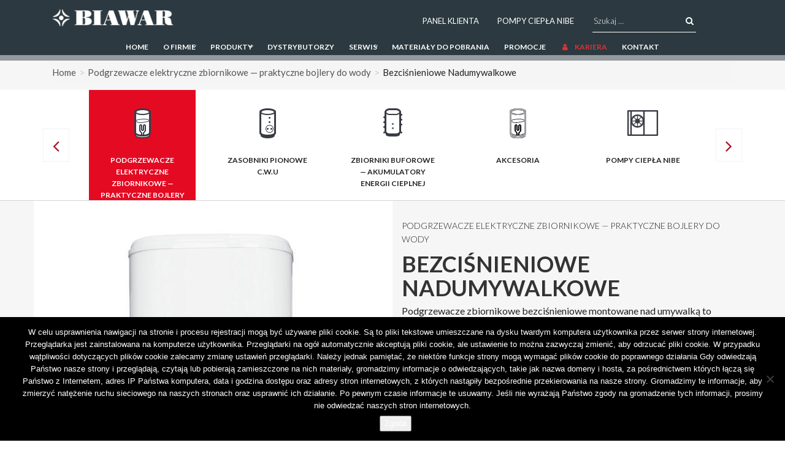

--- FILE ---
content_type: text/html; charset=UTF-8
request_url: https://www.biawar.com.pl/produkt/nadumywalkowe/
body_size: 23749
content:
<!DOCTYPE html>
<!--[if lt IE 7 ]><html class="no-js ie6" lang="pl-PL"> <![endif]-->
<!--[if IE 7 ]><html class="no-js ie7" lang="pl-PL"> <![endif]-->
<!--[if IE 8 ]><html class="no-js ie8" lang="pl-PL"> <![endif]-->
<!--[if (gte IE 9)|!(IE)]><!--><html class="no-js" lang="pl-PL"> <!--<![endif]--><head><meta charset="UTF-8" /><meta name="viewport" content="width=device-width, user-scalable=no, initial-scale=1.0, minimum-scale=1.0, maximum-scale=1.0"><meta http-equiv="X-UA-Compatible" content="IE=edge" /><title>Podgrzewacz wody do kranu | Podgrzewacz gastronomiczny | Nibe-BiawarBiawar.com.pl</title><link rel="icon" type="image/png" href="/wp-content/uploads/2017/07/favicon.ico" /><link rel="dns-prefetch" href="//fonts.gstatic.com"><link rel="preconnect" href="//fonts.gstatic.com"><link rel="profile" href="http://gmpg.org/xfn/11" /><link rel="pingback" href="https://www.biawar.com.pl/xmlrpc.php" /><link href="https://fonts.googleapis.com/css?family=Lato:300,400,700,800,900&amp;subset=latin-ext&display=swap" rel="stylesheet"><meta name='robots' content='index, follow, max-image-preview:large, max-snippet:-1, max-video-preview:-1' /><meta name="description" content="Podgrzewacz wody do kranu to doskonałe rozwiązanie dla niewielkich pomieszczeń takich jak małe lokale gastronomiczne czy domki letniskowe - zapraszamy!" /><link rel="canonical" href="https://www.biawar.com.pl/produkt/nadumywalkowe/" /><meta property="og:locale" content="pl_PL" /><meta property="og:type" content="article" /><meta property="og:title" content="Podgrzewacz wody do kranu | Podgrzewacz gastronomiczny | Nibe-Biawar" /><meta property="og:description" content="Podgrzewacz wody do kranu to doskonałe rozwiązanie dla niewielkich pomieszczeń takich jak małe lokale gastronomiczne czy domki letniskowe - zapraszamy!" /><meta property="og:url" content="https://www.biawar.com.pl/produkt/nadumywalkowe/" /><meta property="og:site_name" content="Biawar.com.pl" /><meta property="article:modified_time" content="2025-09-17T06:32:31+00:00" /><meta property="og:image" content="https://www.biawar.com.pl/wp-content/uploads/2017/08/OW_5B.jpg" /><meta property="og:image:width" content="796" /><meta property="og:image:height" content="1420" /><meta property="og:image:type" content="image/jpeg" /><meta name="twitter:card" content="summary_large_image" /><meta name="twitter:label1" content="Szacowany czas czytania" /><meta name="twitter:data1" content="1 minuta" /> <script type="application/ld+json" class="yoast-schema-graph">{"@context":"https://schema.org","@graph":[{"@type":"WebPage","@id":"https://www.biawar.com.pl/produkt/nadumywalkowe/","url":"https://www.biawar.com.pl/produkt/nadumywalkowe/","name":"Podgrzewacz wody do kranu | Podgrzewacz gastronomiczny | Nibe-Biawar","isPartOf":{"@id":"https://www.biawar.com.pl/#website"},"primaryImageOfPage":{"@id":"https://www.biawar.com.pl/produkt/nadumywalkowe/#primaryimage"},"image":{"@id":"https://www.biawar.com.pl/produkt/nadumywalkowe/#primaryimage"},"thumbnailUrl":"https://www.biawar.com.pl/wp-content/uploads/2017/08/OW_5B.jpg","datePublished":"2017-08-10T09:27:19+00:00","dateModified":"2025-09-17T06:32:31+00:00","description":"Podgrzewacz wody do kranu to doskonałe rozwiązanie dla niewielkich pomieszczeń takich jak małe lokale gastronomiczne czy domki letniskowe - zapraszamy!","breadcrumb":{"@id":"https://www.biawar.com.pl/produkt/nadumywalkowe/#breadcrumb"},"inLanguage":"pl-PL","potentialAction":[{"@type":"ReadAction","target":["https://www.biawar.com.pl/produkt/nadumywalkowe/"]}]},{"@type":"ImageObject","inLanguage":"pl-PL","@id":"https://www.biawar.com.pl/produkt/nadumywalkowe/#primaryimage","url":"https://www.biawar.com.pl/wp-content/uploads/2017/08/OW_5B.jpg","contentUrl":"https://www.biawar.com.pl/wp-content/uploads/2017/08/OW_5B.jpg","width":796,"height":1420,"caption":"OW_5B"},{"@type":"BreadcrumbList","@id":"https://www.biawar.com.pl/produkt/nadumywalkowe/#breadcrumb","itemListElement":[{"@type":"ListItem","position":1,"name":"Strona główna","item":"https://www.biawar.com.pl/"},{"@type":"ListItem","position":2,"name":"produkt","item":"https://www.biawar.com.pl/produkt/"},{"@type":"ListItem","position":3,"name":"Bezciśnieniowe Nadumywalkowe"}]},{"@type":"WebSite","@id":"https://www.biawar.com.pl/#website","url":"https://www.biawar.com.pl/","name":"Biawar.com.pl","description":"","potentialAction":[{"@type":"SearchAction","target":{"@type":"EntryPoint","urlTemplate":"https://www.biawar.com.pl/?s={search_term_string}"},"query-input":{"@type":"PropertyValueSpecification","valueRequired":true,"valueName":"search_term_string"}}],"inLanguage":"pl-PL"}]}</script> <link rel='dns-prefetch' href='//www.google.com' /><link rel='dns-prefetch' href='//fonts.googleapis.com' /><link rel='dns-prefetch' href='//www.googletagmanager.com' /><link rel="alternate" type="application/rss+xml" title="Biawar.com.pl &raquo; Kanał z wpisami" href="https://www.biawar.com.pl/feed/" /><link rel="alternate" type="application/rss+xml" title="Biawar.com.pl &raquo; Kanał z komentarzami" href="https://www.biawar.com.pl/comments/feed/" /><link rel="alternate" title="oEmbed (JSON)" type="application/json+oembed" href="https://www.biawar.com.pl/wp-json/oembed/1.0/embed?url=https%3A%2F%2Fwww.biawar.com.pl%2Fprodukt%2Fnadumywalkowe%2F&#038;lang=pl" /><link rel="alternate" title="oEmbed (XML)" type="text/xml+oembed" href="https://www.biawar.com.pl/wp-json/oembed/1.0/embed?url=https%3A%2F%2Fwww.biawar.com.pl%2Fprodukt%2Fnadumywalkowe%2F&#038;format=xml&#038;lang=pl" /><style id='wp-img-auto-sizes-contain-inline-css' type='text/css'>img:is([sizes=auto i],[sizes^="auto," i]){contain-intrinsic-size:3000px 1500px}
/*# sourceURL=wp-img-auto-sizes-contain-inline-css */</style><link data-optimized="2" rel="stylesheet" href="https://www.biawar.com.pl/wp-content/litespeed/css/f6e2aeb6f71db36a121bc3149f29a8b5.css?ver=41bcf" /><style id='wp-emoji-styles-inline-css' type='text/css'>img.wp-smiley, img.emoji {
		display: inline !important;
		border: none !important;
		box-shadow: none !important;
		height: 1em !important;
		width: 1em !important;
		margin: 0 0.07em !important;
		vertical-align: -0.1em !important;
		background: none !important;
		padding: 0 !important;
	}
/*# sourceURL=wp-emoji-styles-inline-css */</style><style id='global-styles-inline-css' type='text/css'>:root{--wp--preset--aspect-ratio--square: 1;--wp--preset--aspect-ratio--4-3: 4/3;--wp--preset--aspect-ratio--3-4: 3/4;--wp--preset--aspect-ratio--3-2: 3/2;--wp--preset--aspect-ratio--2-3: 2/3;--wp--preset--aspect-ratio--16-9: 16/9;--wp--preset--aspect-ratio--9-16: 9/16;--wp--preset--color--black: #000000;--wp--preset--color--cyan-bluish-gray: #abb8c3;--wp--preset--color--white: #ffffff;--wp--preset--color--pale-pink: #f78da7;--wp--preset--color--vivid-red: #cf2e2e;--wp--preset--color--luminous-vivid-orange: #ff6900;--wp--preset--color--luminous-vivid-amber: #fcb900;--wp--preset--color--light-green-cyan: #7bdcb5;--wp--preset--color--vivid-green-cyan: #00d084;--wp--preset--color--pale-cyan-blue: #8ed1fc;--wp--preset--color--vivid-cyan-blue: #0693e3;--wp--preset--color--vivid-purple: #9b51e0;--wp--preset--gradient--vivid-cyan-blue-to-vivid-purple: linear-gradient(135deg,rgb(6,147,227) 0%,rgb(155,81,224) 100%);--wp--preset--gradient--light-green-cyan-to-vivid-green-cyan: linear-gradient(135deg,rgb(122,220,180) 0%,rgb(0,208,130) 100%);--wp--preset--gradient--luminous-vivid-amber-to-luminous-vivid-orange: linear-gradient(135deg,rgb(252,185,0) 0%,rgb(255,105,0) 100%);--wp--preset--gradient--luminous-vivid-orange-to-vivid-red: linear-gradient(135deg,rgb(255,105,0) 0%,rgb(207,46,46) 100%);--wp--preset--gradient--very-light-gray-to-cyan-bluish-gray: linear-gradient(135deg,rgb(238,238,238) 0%,rgb(169,184,195) 100%);--wp--preset--gradient--cool-to-warm-spectrum: linear-gradient(135deg,rgb(74,234,220) 0%,rgb(151,120,209) 20%,rgb(207,42,186) 40%,rgb(238,44,130) 60%,rgb(251,105,98) 80%,rgb(254,248,76) 100%);--wp--preset--gradient--blush-light-purple: linear-gradient(135deg,rgb(255,206,236) 0%,rgb(152,150,240) 100%);--wp--preset--gradient--blush-bordeaux: linear-gradient(135deg,rgb(254,205,165) 0%,rgb(254,45,45) 50%,rgb(107,0,62) 100%);--wp--preset--gradient--luminous-dusk: linear-gradient(135deg,rgb(255,203,112) 0%,rgb(199,81,192) 50%,rgb(65,88,208) 100%);--wp--preset--gradient--pale-ocean: linear-gradient(135deg,rgb(255,245,203) 0%,rgb(182,227,212) 50%,rgb(51,167,181) 100%);--wp--preset--gradient--electric-grass: linear-gradient(135deg,rgb(202,248,128) 0%,rgb(113,206,126) 100%);--wp--preset--gradient--midnight: linear-gradient(135deg,rgb(2,3,129) 0%,rgb(40,116,252) 100%);--wp--preset--font-size--small: 13px;--wp--preset--font-size--medium: 20px;--wp--preset--font-size--large: 36px;--wp--preset--font-size--x-large: 42px;--wp--preset--spacing--20: 0.44rem;--wp--preset--spacing--30: 0.67rem;--wp--preset--spacing--40: 1rem;--wp--preset--spacing--50: 1.5rem;--wp--preset--spacing--60: 2.25rem;--wp--preset--spacing--70: 3.38rem;--wp--preset--spacing--80: 5.06rem;--wp--preset--shadow--natural: 6px 6px 9px rgba(0, 0, 0, 0.2);--wp--preset--shadow--deep: 12px 12px 50px rgba(0, 0, 0, 0.4);--wp--preset--shadow--sharp: 6px 6px 0px rgba(0, 0, 0, 0.2);--wp--preset--shadow--outlined: 6px 6px 0px -3px rgb(255, 255, 255), 6px 6px rgb(0, 0, 0);--wp--preset--shadow--crisp: 6px 6px 0px rgb(0, 0, 0);}:where(.is-layout-flex){gap: 0.5em;}:where(.is-layout-grid){gap: 0.5em;}body .is-layout-flex{display: flex;}.is-layout-flex{flex-wrap: wrap;align-items: center;}.is-layout-flex > :is(*, div){margin: 0;}body .is-layout-grid{display: grid;}.is-layout-grid > :is(*, div){margin: 0;}:where(.wp-block-columns.is-layout-flex){gap: 2em;}:where(.wp-block-columns.is-layout-grid){gap: 2em;}:where(.wp-block-post-template.is-layout-flex){gap: 1.25em;}:where(.wp-block-post-template.is-layout-grid){gap: 1.25em;}.has-black-color{color: var(--wp--preset--color--black) !important;}.has-cyan-bluish-gray-color{color: var(--wp--preset--color--cyan-bluish-gray) !important;}.has-white-color{color: var(--wp--preset--color--white) !important;}.has-pale-pink-color{color: var(--wp--preset--color--pale-pink) !important;}.has-vivid-red-color{color: var(--wp--preset--color--vivid-red) !important;}.has-luminous-vivid-orange-color{color: var(--wp--preset--color--luminous-vivid-orange) !important;}.has-luminous-vivid-amber-color{color: var(--wp--preset--color--luminous-vivid-amber) !important;}.has-light-green-cyan-color{color: var(--wp--preset--color--light-green-cyan) !important;}.has-vivid-green-cyan-color{color: var(--wp--preset--color--vivid-green-cyan) !important;}.has-pale-cyan-blue-color{color: var(--wp--preset--color--pale-cyan-blue) !important;}.has-vivid-cyan-blue-color{color: var(--wp--preset--color--vivid-cyan-blue) !important;}.has-vivid-purple-color{color: var(--wp--preset--color--vivid-purple) !important;}.has-black-background-color{background-color: var(--wp--preset--color--black) !important;}.has-cyan-bluish-gray-background-color{background-color: var(--wp--preset--color--cyan-bluish-gray) !important;}.has-white-background-color{background-color: var(--wp--preset--color--white) !important;}.has-pale-pink-background-color{background-color: var(--wp--preset--color--pale-pink) !important;}.has-vivid-red-background-color{background-color: var(--wp--preset--color--vivid-red) !important;}.has-luminous-vivid-orange-background-color{background-color: var(--wp--preset--color--luminous-vivid-orange) !important;}.has-luminous-vivid-amber-background-color{background-color: var(--wp--preset--color--luminous-vivid-amber) !important;}.has-light-green-cyan-background-color{background-color: var(--wp--preset--color--light-green-cyan) !important;}.has-vivid-green-cyan-background-color{background-color: var(--wp--preset--color--vivid-green-cyan) !important;}.has-pale-cyan-blue-background-color{background-color: var(--wp--preset--color--pale-cyan-blue) !important;}.has-vivid-cyan-blue-background-color{background-color: var(--wp--preset--color--vivid-cyan-blue) !important;}.has-vivid-purple-background-color{background-color: var(--wp--preset--color--vivid-purple) !important;}.has-black-border-color{border-color: var(--wp--preset--color--black) !important;}.has-cyan-bluish-gray-border-color{border-color: var(--wp--preset--color--cyan-bluish-gray) !important;}.has-white-border-color{border-color: var(--wp--preset--color--white) !important;}.has-pale-pink-border-color{border-color: var(--wp--preset--color--pale-pink) !important;}.has-vivid-red-border-color{border-color: var(--wp--preset--color--vivid-red) !important;}.has-luminous-vivid-orange-border-color{border-color: var(--wp--preset--color--luminous-vivid-orange) !important;}.has-luminous-vivid-amber-border-color{border-color: var(--wp--preset--color--luminous-vivid-amber) !important;}.has-light-green-cyan-border-color{border-color: var(--wp--preset--color--light-green-cyan) !important;}.has-vivid-green-cyan-border-color{border-color: var(--wp--preset--color--vivid-green-cyan) !important;}.has-pale-cyan-blue-border-color{border-color: var(--wp--preset--color--pale-cyan-blue) !important;}.has-vivid-cyan-blue-border-color{border-color: var(--wp--preset--color--vivid-cyan-blue) !important;}.has-vivid-purple-border-color{border-color: var(--wp--preset--color--vivid-purple) !important;}.has-vivid-cyan-blue-to-vivid-purple-gradient-background{background: var(--wp--preset--gradient--vivid-cyan-blue-to-vivid-purple) !important;}.has-light-green-cyan-to-vivid-green-cyan-gradient-background{background: var(--wp--preset--gradient--light-green-cyan-to-vivid-green-cyan) !important;}.has-luminous-vivid-amber-to-luminous-vivid-orange-gradient-background{background: var(--wp--preset--gradient--luminous-vivid-amber-to-luminous-vivid-orange) !important;}.has-luminous-vivid-orange-to-vivid-red-gradient-background{background: var(--wp--preset--gradient--luminous-vivid-orange-to-vivid-red) !important;}.has-very-light-gray-to-cyan-bluish-gray-gradient-background{background: var(--wp--preset--gradient--very-light-gray-to-cyan-bluish-gray) !important;}.has-cool-to-warm-spectrum-gradient-background{background: var(--wp--preset--gradient--cool-to-warm-spectrum) !important;}.has-blush-light-purple-gradient-background{background: var(--wp--preset--gradient--blush-light-purple) !important;}.has-blush-bordeaux-gradient-background{background: var(--wp--preset--gradient--blush-bordeaux) !important;}.has-luminous-dusk-gradient-background{background: var(--wp--preset--gradient--luminous-dusk) !important;}.has-pale-ocean-gradient-background{background: var(--wp--preset--gradient--pale-ocean) !important;}.has-electric-grass-gradient-background{background: var(--wp--preset--gradient--electric-grass) !important;}.has-midnight-gradient-background{background: var(--wp--preset--gradient--midnight) !important;}.has-small-font-size{font-size: var(--wp--preset--font-size--small) !important;}.has-medium-font-size{font-size: var(--wp--preset--font-size--medium) !important;}.has-large-font-size{font-size: var(--wp--preset--font-size--large) !important;}.has-x-large-font-size{font-size: var(--wp--preset--font-size--x-large) !important;}
/*# sourceURL=global-styles-inline-css */</style><style id='classic-theme-styles-inline-css' type='text/css'>/*! This file is auto-generated */
.wp-block-button__link{color:#fff;background-color:#32373c;border-radius:9999px;box-shadow:none;text-decoration:none;padding:calc(.667em + 2px) calc(1.333em + 2px);font-size:1.125em}.wp-block-file__button{background:#32373c;color:#fff;text-decoration:none}
/*# sourceURL=/wp-includes/css/classic-themes.min.css */</style><link rel='stylesheet' id='ubermenu-lato-css' href='//fonts.googleapis.com/css?family=Lato%3A%2C300%2C400%2C700&#038;ver=6.9' type='text/css' media='all' /><link rel='stylesheet' id='googleFonts-css' href='https://fonts.googleapis.com/css?family=Source+Sans+Pro%3A400%2C200%2C300%2C600%2C700&#038;subset=latin%2Clatin-ext&#038;ver=6.9' type='text/css' media='all' /> <script type="text/javascript" src="https://www.biawar.com.pl/wp-includes/js/jquery/jquery.min.js?ver=3.7.1" id="jquery-core-js"></script> <script type="text/javascript" src="https://www.biawar.com.pl/wp-content/plugins/search-filter-pro/public/assets/js/chosen.jquery.min.js?ver=2.3.4" id="search-filter-plugin-chosen-js"></script> <link rel="https://api.w.org/" href="https://www.biawar.com.pl/wp-json/" /><link rel="EditURI" type="application/rsd+xml" title="RSD" href="https://www.biawar.com.pl/xmlrpc.php?rsd" /><link rel='shortlink' href='https://www.biawar.com.pl/?p=621' /><meta name="generator" content="Site Kit by Google 1.170.0" /><style id="ubermenu-custom-generated-css">/** UberMenu Custom Menu Styles (Customizer) **/
/* main */
.ubermenu-main .ubermenu-item .ubermenu-submenu-drop { -webkit-transition-duration:.5s; -ms-transition-duration:.5s; transition-duration:.5s; }
.ubermenu-main { max-width:1170px; }
.ubermenu.ubermenu-main { background:none; border:none; box-shadow:none; }
.ubermenu.ubermenu-main .ubermenu-item-level-0 > .ubermenu-target { border:none; box-shadow:none; }
.ubermenu.ubermenu-main.ubermenu-horizontal .ubermenu-submenu-drop.ubermenu-submenu-align-left_edge_bar, .ubermenu.ubermenu-main.ubermenu-horizontal .ubermenu-submenu-drop.ubermenu-submenu-align-full_width { left:0; }
.ubermenu.ubermenu-main.ubermenu-horizontal .ubermenu-item-level-0.ubermenu-active > .ubermenu-submenu-drop, .ubermenu.ubermenu-main.ubermenu-horizontal:not(.ubermenu-transition-shift) .ubermenu-item-level-0 > .ubermenu-submenu-drop { margin-top:0; }
.ubermenu-main .ubermenu-item-level-0 > .ubermenu-target { color:#ffffff; }
.ubermenu.ubermenu-main .ubermenu-item-level-0:hover > .ubermenu-target, .ubermenu-main .ubermenu-item-level-0.ubermenu-active > .ubermenu-target { color:#b22300; background-color:#ffffff; background:-webkit-gradient(linear,left top,left bottom,from(#ffffff),to(#f6f6f6)); background:-webkit-linear-gradient(top,#ffffff,#f6f6f6); background:-moz-linear-gradient(top,#ffffff,#f6f6f6); background:-ms-linear-gradient(top,#ffffff,#f6f6f6); background:-o-linear-gradient(top,#ffffff,#f6f6f6); background:linear-gradient(top,#ffffff,#f6f6f6); }
.ubermenu-main .ubermenu-item-level-0.ubermenu-current-menu-item > .ubermenu-target, .ubermenu-main .ubermenu-item-level-0.ubermenu-current-menu-parent > .ubermenu-target, .ubermenu-main .ubermenu-item-level-0.ubermenu-current-menu-ancestor > .ubermenu-target { color:#b22300; }
.ubermenu-main .ubermenu-item.ubermenu-item-level-0 > .ubermenu-highlight { color:#b22300; }
.ubermenu-main .ubermenu-item-normal > .ubermenu-target,.ubermenu-main .ubermenu-submenu .ubermenu-target,.ubermenu-main .ubermenu-submenu .ubermenu-nonlink,.ubermenu-main .ubermenu-submenu .ubermenu-widget,.ubermenu-main .ubermenu-submenu .ubermenu-custom-content-padded,.ubermenu-main .ubermenu-submenu .ubermenu-retractor,.ubermenu-main .ubermenu-submenu .ubermenu-colgroup .ubermenu-column,.ubermenu-main .ubermenu-submenu.ubermenu-submenu-type-stack > .ubermenu-item-normal > .ubermenu-target,.ubermenu-main .ubermenu-submenu.ubermenu-submenu-padded { padding:3px 8px; }
.ubermenu .ubermenu-grid-row { padding-right:3px 8px; }
.ubermenu .ubermenu-grid-row .ubermenu-target { padding-right:0; }
.ubermenu-main .ubermenu-submenu .ubermenu-item-header > .ubermenu-target:hover { color:#b22300; }
.ubermenu.ubermenu-main .ubermenu-item-normal > .ubermenu-target:hover, .ubermenu.ubermenu-main .ubermenu-item-normal.ubermenu-active > .ubermenu-target { color:#ffffff; background-color:#b22300; }
.ubermenu-responsive-toggle.ubermenu-responsive-toggle-main:hover { color:#b22300; }
.ubermenu-main .ubermenu-row { margin-bottom:2px; }
.ubermenu-main, .ubermenu-main .ubermenu-target, .ubermenu-main .ubermenu-nav .ubermenu-item-level-0 .ubermenu-target, .ubermenu-main div, .ubermenu-main p, .ubermenu-main input { font-family:'Lato', sans-serif; font-weight:300; }
.ubermenu-responsive-toggle-main, .ubermenu-main, .ubermenu-main .ubermenu-target, .ubermenu-main .ubermenu-nav .ubermenu-item-level-0 .ubermenu-target { font-family:"Lato",sans-serif; }


/** UberMenu Custom Menu Item Styles (Menu Item Settings) **/
/* 639 */   .ubermenu .ubermenu-item.ubermenu-item-639.ubermenu-active > .ubermenu-target, .ubermenu .ubermenu-item.ubermenu-item-639 > .ubermenu-target:hover, .ubermenu .ubermenu-submenu .ubermenu-item.ubermenu-item-639.ubermenu-active > .ubermenu-target, .ubermenu .ubermenu-submenu .ubermenu-item.ubermenu-item-639 > .ubermenu-target:hover { background:#dd3333; }
            .ubermenu .ubermenu-item.ubermenu-item-639.ubermenu-active > .ubermenu-target, .ubermenu .ubermenu-item.ubermenu-item-639:hover > .ubermenu-target, .ubermenu .ubermenu-submenu .ubermenu-item.ubermenu-item-639.ubermenu-active > .ubermenu-target, .ubermenu .ubermenu-submenu .ubermenu-item.ubermenu-item-639:hover > .ubermenu-target { color:#ffffff; }
/* 641 */   .ubermenu .ubermenu-item.ubermenu-item-641.ubermenu-active > .ubermenu-target, .ubermenu .ubermenu-item.ubermenu-item-641 > .ubermenu-target:hover, .ubermenu .ubermenu-submenu .ubermenu-item.ubermenu-item-641.ubermenu-active > .ubermenu-target, .ubermenu .ubermenu-submenu .ubermenu-item.ubermenu-item-641 > .ubermenu-target:hover { background:#dd3333; }
            .ubermenu .ubermenu-item.ubermenu-item-641.ubermenu-active > .ubermenu-target, .ubermenu .ubermenu-item.ubermenu-item-641:hover > .ubermenu-target, .ubermenu .ubermenu-submenu .ubermenu-item.ubermenu-item-641.ubermenu-active > .ubermenu-target, .ubermenu .ubermenu-submenu .ubermenu-item.ubermenu-item-641:hover > .ubermenu-target { color:#ffffff; }
/* 638 */   .ubermenu .ubermenu-item.ubermenu-item-638.ubermenu-active > .ubermenu-target, .ubermenu .ubermenu-item.ubermenu-item-638 > .ubermenu-target:hover, .ubermenu .ubermenu-submenu .ubermenu-item.ubermenu-item-638.ubermenu-active > .ubermenu-target, .ubermenu .ubermenu-submenu .ubermenu-item.ubermenu-item-638 > .ubermenu-target:hover { background:#dd3333; }
            .ubermenu .ubermenu-item.ubermenu-item-638.ubermenu-active > .ubermenu-target, .ubermenu .ubermenu-item.ubermenu-item-638:hover > .ubermenu-target, .ubermenu .ubermenu-submenu .ubermenu-item.ubermenu-item-638.ubermenu-active > .ubermenu-target, .ubermenu .ubermenu-submenu .ubermenu-item.ubermenu-item-638:hover > .ubermenu-target { color:#ffffff; }
/* 635 */   .ubermenu .ubermenu-item.ubermenu-item-635.ubermenu-active > .ubermenu-target, .ubermenu .ubermenu-item.ubermenu-item-635 > .ubermenu-target:hover, .ubermenu .ubermenu-submenu .ubermenu-item.ubermenu-item-635.ubermenu-active > .ubermenu-target, .ubermenu .ubermenu-submenu .ubermenu-item.ubermenu-item-635 > .ubermenu-target:hover { background:#dd3333; }
            .ubermenu .ubermenu-item.ubermenu-item-635.ubermenu-active > .ubermenu-target, .ubermenu .ubermenu-item.ubermenu-item-635:hover > .ubermenu-target, .ubermenu .ubermenu-submenu .ubermenu-item.ubermenu-item-635.ubermenu-active > .ubermenu-target, .ubermenu .ubermenu-submenu .ubermenu-item.ubermenu-item-635:hover > .ubermenu-target { color:#ffffff; }
/* 632 */   .ubermenu .ubermenu-item.ubermenu-item-632.ubermenu-active > .ubermenu-target, .ubermenu .ubermenu-item.ubermenu-item-632 > .ubermenu-target:hover, .ubermenu .ubermenu-submenu .ubermenu-item.ubermenu-item-632.ubermenu-active > .ubermenu-target, .ubermenu .ubermenu-submenu .ubermenu-item.ubermenu-item-632 > .ubermenu-target:hover { background:#dd3333; }
            .ubermenu .ubermenu-item.ubermenu-item-632.ubermenu-active > .ubermenu-target, .ubermenu .ubermenu-item.ubermenu-item-632:hover > .ubermenu-target, .ubermenu .ubermenu-submenu .ubermenu-item.ubermenu-item-632.ubermenu-active > .ubermenu-target, .ubermenu .ubermenu-submenu .ubermenu-item.ubermenu-item-632:hover > .ubermenu-target { color:#ffffff; }
/* 684 */   .ubermenu .ubermenu-item.ubermenu-item-684 > .ubermenu-target { background:#e5e5e5; }
/* 111 */   .ubermenu .ubermenu-item.ubermenu-item-111 > .ubermenu-target { color:#ffffff; }
/* 2775 */  .ubermenu .ubermenu-item.ubermenu-item-2775 > .ubermenu-target { color:#dd3333; }
/* 6052 */  .ubermenu .ubermenu-item.ubermenu-item-6052 > .ubermenu-target { background:#ffffff; }
            .ubermenu .ubermenu-item.ubermenu-item-6052.ubermenu-active > .ubermenu-target, .ubermenu .ubermenu-item.ubermenu-item-6052 > .ubermenu-target:hover, .ubermenu .ubermenu-submenu .ubermenu-item.ubermenu-item-6052.ubermenu-active > .ubermenu-target, .ubermenu .ubermenu-submenu .ubermenu-item.ubermenu-item-6052 > .ubermenu-target:hover { background:#ffffff; }
            .ubermenu .ubermenu-item.ubermenu-item-6052.ubermenu-active > .ubermenu-target, .ubermenu .ubermenu-item.ubermenu-item-6052:hover > .ubermenu-target, .ubermenu .ubermenu-submenu .ubermenu-item.ubermenu-item-6052.ubermenu-active > .ubermenu-target, .ubermenu .ubermenu-submenu .ubermenu-item.ubermenu-item-6052:hover > .ubermenu-target { color:#dd3333; }
/* 1305 */  .ubermenu .ubermenu-item.ubermenu-item-1305 > .ubermenu-target { background:#ffffff; }
            .ubermenu .ubermenu-item.ubermenu-item-1305.ubermenu-active > .ubermenu-target, .ubermenu .ubermenu-item.ubermenu-item-1305 > .ubermenu-target:hover, .ubermenu .ubermenu-submenu .ubermenu-item.ubermenu-item-1305.ubermenu-active > .ubermenu-target, .ubermenu .ubermenu-submenu .ubermenu-item.ubermenu-item-1305 > .ubermenu-target:hover { background:#ffffff; }
            .ubermenu .ubermenu-item.ubermenu-item-1305.ubermenu-active > .ubermenu-target, .ubermenu .ubermenu-item.ubermenu-item-1305:hover > .ubermenu-target, .ubermenu .ubermenu-submenu .ubermenu-item.ubermenu-item-1305.ubermenu-active > .ubermenu-target, .ubermenu .ubermenu-submenu .ubermenu-item.ubermenu-item-1305:hover > .ubermenu-target { color:#dd3333; }
/* 6331 */  .ubermenu .ubermenu-item.ubermenu-item-6331.ubermenu-active > .ubermenu-target, .ubermenu .ubermenu-item.ubermenu-item-6331 > .ubermenu-target:hover, .ubermenu .ubermenu-submenu .ubermenu-item.ubermenu-item-6331.ubermenu-active > .ubermenu-target, .ubermenu .ubermenu-submenu .ubermenu-item.ubermenu-item-6331 > .ubermenu-target:hover { background:#ffffff; }
            .ubermenu .ubermenu-item.ubermenu-item-6331.ubermenu-active > .ubermenu-target, .ubermenu .ubermenu-item.ubermenu-item-6331:hover > .ubermenu-target, .ubermenu .ubermenu-submenu .ubermenu-item.ubermenu-item-6331.ubermenu-active > .ubermenu-target, .ubermenu .ubermenu-submenu .ubermenu-item.ubermenu-item-6331:hover > .ubermenu-target { color:#dd3333; }

/* Status: Loaded from Transient */</style><meta name="viewport" content="width=device-width, initial-scale=1.0"><style type="text/css" id="wp-custom-css">/* .box-wizja.disablehover:hover {background-color:#fff;}
.box-wizja.disablehover:hover .top {opacity:1;}
.box-wizja.disablehover:hover p, .box-wizja.disablehover:hover h2  {color:#333;}
.box-wizja.disablehover:hover h2::before {
    border-color: #222;
}

#menu-item-3955-de, #menu-item-3924-de{
	display: none;
}

#menu-item-4432-de, #menu-item-4432-de{
	display: none;
}

.ubermenu-sub-indicators .ubermenu-has-submenu-drop>.ubermenu-target:after{
	right: 5px;
}

.ubermenu.ubermenu-main .ubermenu-item-level-0>.ubermenu-target {
	padding: 15px 15px !important;
}


body > header > nav > div > div > div.navi-top > ul:nth-child(1) > li:nth-child(1)
{
display:none;
}

.news-page .container {
    display: flex;
    flex-wrap: wrap;
}

.sm-panel {
	position: fixed;
	width: 155px;
	top: 150px;
	right: -105px;
	z-index: 1000000;
	transition: visibility .25s, opacity .25s;
}
.sm-panel>ul {
	margin: 0;
	padding: 0;
	list-style-type: none;
}
.sm-panel>ul>li {
	transition: transform .25s;
}
.sm-panel>ul>li:hover {
	transform: translateX(-105px);
}
.sm-panel>ul>li>a {
	display: flex;
	align-items: center;
	color: #fff;
	padding: 5px 0 5px 5px;
	text-decoration: none;
}
.sm-panel>ul>li>a>img {
	margin: 0 10px 0 0;
}
.sm-panel>ul>li>a>span {
	font-size: initial;
}
.sm-panel>ul>li[class^="sm-"] {
	background-image: none;
	background-repeat: repeat;
	background-attachment: scroll;
	background-position: 0%;
}
.sm-text-black {
	color: #000;
}
.sm-fb {background:#305891}
.sm-twitter {background:#28aae1}
.sm-gmap {background:#20a464}

@media screen and (max-width:640px) {.sm-panel {visibility:hidden;opacity:0;}}

nav.ubermenu > ul > li.lang-item-ru {
	display: none;
}
 */
/* #wrapper > section.offers > div.container > div.product-carousel.slick-initialized.slick-slider > div > div > div:nth-child(4) {
	display:none!important;
} */

/* .seo_main_text {
	text-align: justify;
	padding: 50px 10px;
}

.seo-text p {
	text-align: justify;
}

.seo-text h2 {
	text-align: left;
}

.seo-text h3 {
	text-align: left;
}

.seo-text .bold-text {
	font-weight: bold;
}

.right-img {
	float: right;
	padding: 40px;
}

.bold_text {
	font-weight: bold;
}

.ul_style {
	list-style: inside;
}


.category-desc-seo {
	overflow-x:hidden;
	max-height:300px;
	padding-right:10px;
}

.category-desc-seo h2 {
	font-size:24px;
	margin-top:15px;
	margin-bottom:15px;
}


.category-desc-seo ul {
	list-style: disc!important;
	margin:10px!important;
}


.category-desc-seo::-webkit-scrollbar {
  width: 8px;
}
 

 
.category-desc-seo::-webkit-scrollbar-thumb {
  background-color:#E40A22;
}

#menu-item-6077 img {
	height: 35px;
	width: auto;
}


.ubermenu .ubermenu-nav .ubermenu-column-1-4 {
	width: calc(100% / 6)!important;
} */

.news-page .container div {
	background-size: contain !important;
	background-repeat: no-repeat !important;
}

.news-page .wp-post-image {
	max-height: 225px;
	object-fit: contain;
}

.news-page .container ul li {
	list-style: inside disc;
	font-size: 16px;
}

.news-box {
	min-height: 550px;
}

.news-text {
	height: 330px;
	display: flex;
	flex-direction: column;
	justify-content: space-between;
}

@media only screen and (min-width: 991px) {
	.contact-row {
	display: grid;
	grid-template-columns: 1fr 1fr;
}
	.contact-row .col-md-6 {
		width: 100%;
	}
	
	.contact-row:after, .contact-row:before  {
		display: none;
	}
}
ul.ubermenu-nav .lang-item-de { 
    display: none !important; 
}

.catdesc {
	height:350px;
	overflow-x:hidden;
	padding-right:10px;
}


.sm-panel {
	display:none;
}</style><style type="text/css">/** Mega Menu CSS: fs **/</style> <script async src="https://www.googletagmanager.com/gtag/js?id=UA-21410781-1"></script> <script>window.dataLayer = window.dataLayer || [];
  function gtag(){dataLayer.push(arguments)};
  gtag('js', new Date());

  gtag('config', 'UA-21410781-1');
   gtag('config', 'UA-58795312-1');
gtag('config', 'G-W1LCHQQVFN');</script> <script src="https://cdnjs.cloudflare.com/ajax/libs/jquery/3.1.1/jquery.min.js"></script>  <script async src="https://www.googletagmanager.com/gtag/js?id=G-5QJ2240T1E"></script> <script>window.dataLayer = window.dataLayer || [];
  function gtag(){dataLayer.push(arguments);}
  gtag('js', new Date());

  gtag('config', 'G-5QJ2240T1E');</script> <noscript><img height="1" width="1" style="display:none"
src="https://www.facebook.com/tr?id=1225425189406324&ev=PageView&noscript=1"
/></noscript></head><body><header><nav role="navigation"><div class="navbar navbar-default navbar-fixed-top"><div class="container"><div class="navbar-header"><div id="logo"><a href="https://www.biawar.com.pl/" title="Biawar.com.pl" rel="home">
<img data-lazyloaded="1" src="[data-uri]" data-src="/wp-content/uploads/2017/09/logobwr.png" alt="logo firmy BIAWAR" /><noscript><img src="/wp-content/uploads/2017/09/logobwr.png" alt="logo firmy BIAWAR" /></noscript>
</a></div></div><div class="navi-top"><ul><li><a href="https://www.biawar.com.pl/panel-klienta/">Panel klienta</a></li><li><a href="https://www.biawar.com.pl/nibe-pompy-ciepla/">Pompy ciepła NIBE</a></li></ul><ul><li id="search_filter_register_widget-2" class="widget widget_search_filter_register_widget"><form data-sf-form-id='158' data-is-rtl='0' data-maintain-state='' data-results-url='https://www.biawar.com.pl/?sfid=158' data-ajax-form-url='https://www.biawar.com.pl/?sfid=158&amp;sf_action=get_data&amp;sf_data=form' data-display-result-method='archive' data-use-history-api='1' data-template-loaded='0' data-lang-code='pl' data-ajax='0' data-init-paged='1' data-auto-update='' action='https://www.biawar.com.pl/?sfid=158' method='post' class='searchandfilter' id='search-filter-form-158' autocomplete='off' data-instance-count='1'><ul><li class="sf-field-search" data-sf-field-name="search" data-sf-field-type="search" data-sf-field-input-type="">		<label><input placeholder="Szukaj …" name="_sf_search[]" class="sf-input-text" type="text" value="" title=""></label></li><li class="sf-field-submit" data-sf-field-name="submit" data-sf-field-type="submit" data-sf-field-input-type=""><input type="submit" name="_sf_submit" value=""></li></ul></form></li><li id="search_filter_register_widget-3" class="widget widget_search_filter_register_widget"></li><li id="search_filter_register_widget-5" class="widget widget_search_filter_register_widget"></li></ul></div><div class="mobile-position"><a class="ubermenu-responsive-toggle ubermenu-responsive-toggle-main ubermenu-skin-minimal ubermenu-loc-top-bar ubermenu-responsive-toggle-content-align-center ubermenu-responsive-toggle-align-full " data-ubermenu-target="ubermenu-main-14-top-bar-2"><i class="fa fa-bars"></i>Menu</a><nav id="ubermenu-main-14-top-bar-2" class="ubermenu ubermenu-nojs ubermenu-main ubermenu-menu-14 ubermenu-loc-top-bar ubermenu-responsive ubermenu-responsive-single-column ubermenu-responsive-single-column-subs ubermenu-responsive-default ubermenu-responsive-collapse ubermenu-horizontal ubermenu-transition-shift ubermenu-trigger-hover_intent ubermenu-skin-minimal  ubermenu-bar-align-full ubermenu-items-align-center ubermenu-bound ubermenu-disable-submenu-scroll ubermenu-sub-indicators ubermenu-retractors-responsive"><ul id="ubermenu-nav-main-14-top-bar" class="ubermenu-nav"><li id="menu-item-3951" class="ubermenu-item ubermenu-item-type-post_type ubermenu-item-object-page ubermenu-item-3951 ubermenu-item-level-0 ubermenu-column ubermenu-column-auto" ><a class="ubermenu-target ubermenu-item-layout-default ubermenu-item-layout-text_only" href="https://www.biawar.com.pl/home-3/" tabindex="0"><span class="ubermenu-target-title ubermenu-target-text">Home</span></a></li><li id="menu-item-42" class="ubermenu-item ubermenu-item-type-post_type ubermenu-item-object-page ubermenu-item-has-children ubermenu-item-42 ubermenu-item-level-0 ubermenu-column ubermenu-column-auto ubermenu-has-submenu-drop ubermenu-has-submenu-mega" ><a class="ubermenu-target ubermenu-item-layout-default ubermenu-item-layout-text_only" href="https://www.biawar.com.pl/o-firmie/" tabindex="0"><span class="ubermenu-target-title ubermenu-target-text">O firmie</span></a><ul class="ubermenu-submenu ubermenu-submenu-id-42 ubermenu-submenu-type-auto ubermenu-submenu-type-mega ubermenu-submenu-drop ubermenu-submenu-align-full_width ubermenu-submenu-content-align-center" ><li id="menu-item-187" class="ubermenu-item ubermenu-item-type-custom ubermenu-item-object-custom ubermenu-item-187 ubermenu-item-auto ubermenu-item-header ubermenu-item-level-1 ubermenu-column ubermenu-column-auto" ><a class="ubermenu-target ubermenu-item-layout-default ubermenu-content-align-center ubermenu-item-layout-text_only" href="/o-firmie/"><span class="ubermenu-target-title ubermenu-target-text">Historia firmy biawar</span></a></li><li id="menu-item-48" class="ubermenu-item ubermenu-item-type-post_type ubermenu-item-object-page ubermenu-item-48 ubermenu-item-auto ubermenu-item-header ubermenu-item-level-1 ubermenu-column ubermenu-column-auto" ><a class="ubermenu-target ubermenu-item-layout-default ubermenu-content-align-center ubermenu-item-layout-text_only" href="https://www.biawar.com.pl/o-firmie/koncern-nibe/"><span class="ubermenu-target-title ubermenu-target-text">Koncern NIBE</span></a></li><li id="menu-item-47" class="ubermenu-item ubermenu-item-type-post_type ubermenu-item-object-page ubermenu-item-47 ubermenu-item-auto ubermenu-item-header ubermenu-item-level-1 ubermenu-column ubermenu-column-auto" ><a class="ubermenu-target ubermenu-item-layout-default ubermenu-content-align-center ubermenu-item-layout-text_only" href="https://www.biawar.com.pl/o-firmie/polityka/"><span class="ubermenu-target-title ubermenu-target-text">Polityka Zrównoważonego Rozwoju</span></a></li><li id="menu-item-46" class="ubermenu-item ubermenu-item-type-post_type ubermenu-item-object-page ubermenu-item-46 ubermenu-item-auto ubermenu-item-header ubermenu-item-level-1 ubermenu-column ubermenu-column-auto" ><a class="ubermenu-target ubermenu-item-layout-default ubermenu-content-align-center ubermenu-item-layout-text_only" href="https://www.biawar.com.pl/o-firmie/polityka-jakosci-i-srodowiska/"><span class="ubermenu-target-title ubermenu-target-text">Polityka jakości i środowiska oraz BHP</span></a></li><li id="menu-item-4975" class="ubermenu-item ubermenu-item-type-post_type ubermenu-item-object-page ubermenu-item-4975 ubermenu-item-auto ubermenu-item-header ubermenu-item-level-1 ubermenu-column ubermenu-column-auto" ><a class="ubermenu-target ubermenu-item-layout-default ubermenu-content-align-center ubermenu-item-layout-text_only" href="https://www.biawar.com.pl/panel-klienta/"><span class="ubermenu-target-title ubermenu-target-text"><b>Panel klienta</b></span></a></li><li id="menu-item-45" class="ubermenu-item ubermenu-item-type-post_type ubermenu-item-object-page ubermenu-current_page_parent ubermenu-item-45 ubermenu-item-auto ubermenu-item-header ubermenu-item-level-1 ubermenu-column ubermenu-column-auto" ><a class="ubermenu-target ubermenu-item-layout-default ubermenu-content-align-center ubermenu-item-layout-text_only" href="https://www.biawar.com.pl/o-firmie/aktualnosci/"><span class="ubermenu-target-title ubermenu-target-text">Aktualności</span></a></li><li id="menu-item-4804" class="ubermenu-item ubermenu-item-type-post_type ubermenu-item-object-page ubermenu-item-4804 ubermenu-item-auto ubermenu-item-header ubermenu-item-level-1 ubermenu-column ubermenu-column-auto" ><a class="ubermenu-target ubermenu-item-layout-default ubermenu-content-align-center ubermenu-item-layout-text_only" href="https://www.biawar.com.pl/blog/"><span class="ubermenu-target-title ubermenu-target-text">Blog</span></a></li><li id="menu-item-540" class="ubermenu-item ubermenu-item-type-post_type ubermenu-item-object-page ubermenu-item-540 ubermenu-item-auto ubermenu-item-header ubermenu-item-level-1 ubermenu-column ubermenu-column-auto" ><a class="ubermenu-target ubermenu-item-layout-default ubermenu-content-align-center ubermenu-item-layout-text_only" href="https://www.biawar.com.pl/o-firmie/kariera/"><span class="ubermenu-target-title ubermenu-target-text"><b>Kariera</b></span></a></li><li class="ubermenu-retractor ubermenu-retractor-mobile"><i class="fa fa-times"></i> Close</li></ul></li><li id="menu-item-111" class="ubermenu-item ubermenu-item-type-post_type ubermenu-item-object-page ubermenu-current-menu-ancestor ubermenu-current_page_ancestor ubermenu-item-has-children ubermenu-item-111 ubermenu-item-level-0 ubermenu-column ubermenu-column-auto ubermenu-has-submenu-drop ubermenu-has-submenu-mega" ><a class="ubermenu-target ubermenu-item-layout-default ubermenu-item-layout-text_only" href="https://www.biawar.com.pl/produkty/" tabindex="0"><span class="ubermenu-target-title ubermenu-target-text">Produkty</span></a><ul class="ubermenu-submenu ubermenu-submenu-id-111 ubermenu-submenu-type-auto ubermenu-submenu-type-mega ubermenu-submenu-drop ubermenu-submenu-align-full_width ubermenu-submenu-content-align-center ubermenu-autoclear" ><li id="menu-item-113" class="ubermenu-item ubermenu-item-type-taxonomy ubermenu-item-object-category ubermenu-item-has-children ubermenu-item-113 ubermenu-item-auto ubermenu-item-header ubermenu-item-level-1 ubermenu-column ubermenu-column-1-4 ubermenu-has-submenu-stack" ><a class="ubermenu-target ubermenu-target-with-image ubermenu-item-layout-default ubermenu-item-layout-image_above" href="https://www.biawar.com.pl/produkty/podgrzewacze-elektryczne-przeplywowe/"><img data-lazyloaded="1" src="[data-uri]" class="ubermenu-image ubermenu-image-size-full" data-src="https://www.biawar.com.pl/wp-content/uploads/2017/09/mcat_ogrzewacze_przeplywowe.png" width="20" height="35" alt="mcat_ogrzewacze_przeplywowe"  /><noscript><img class="ubermenu-image ubermenu-image-size-full" src="https://www.biawar.com.pl/wp-content/uploads/2017/09/mcat_ogrzewacze_przeplywowe.png" width="20" height="35" alt="mcat_ogrzewacze_przeplywowe"  /></noscript><span class="ubermenu-target-title ubermenu-target-text">Podgrzewacze elektryczne przepływowe &#8211; ciepła woda w kilka sekund</span></a><ul class="ubermenu-submenu ubermenu-submenu-id-113 ubermenu-submenu-type-auto ubermenu-submenu-type-stack" ><li id="menu-item-641" class="ubermenu-item ubermenu-item-type-post_type ubermenu-item-object-produkt ubermenu-item-641 ubermenu-item-auto ubermenu-item-normal ubermenu-item-level-2 ubermenu-column ubermenu-column-auto" ><a class="ubermenu-target ubermenu-item-layout-default ubermenu-item-layout-text_only" href="https://www.biawar.com.pl/produkt/jednofazowe-oskar/"><span class="ubermenu-target-title ubermenu-target-text">Jednofazowe Oskar</span></a></li><li id="menu-item-639" class="ubermenu-item ubermenu-item-type-post_type ubermenu-item-object-produkt ubermenu-item-639 ubermenu-item-auto ubermenu-item-normal ubermenu-item-level-2 ubermenu-column ubermenu-column-auto" ><a class="ubermenu-target ubermenu-item-layout-default ubermenu-item-layout-text_only" href="https://www.biawar.com.pl/produkt/trojfazowe-k-2/"><span class="ubermenu-target-title ubermenu-target-text">Trójfazowe K-2 electronic</span></a></li><li id="menu-item-3316" class="ubermenu-item ubermenu-item-type-post_type ubermenu-item-object-produkt ubermenu-item-3316 ubermenu-item-auto ubermenu-item-normal ubermenu-item-level-2 ubermenu-column ubermenu-column-auto" ><a class="ubermenu-target ubermenu-item-layout-default ubermenu-item-layout-text_only" href="https://www.biawar.com.pl/produkt/2807/"><span class="ubermenu-target-title ubermenu-target-text">TRÓJFAZOWE K2- LCD</span></a></li><li id="menu-item-638" class="ubermenu-item ubermenu-item-type-post_type ubermenu-item-object-produkt ubermenu-item-638 ubermenu-item-auto ubermenu-item-normal ubermenu-item-level-2 ubermenu-column ubermenu-column-auto" ><a class="ubermenu-target ubermenu-item-layout-default ubermenu-item-layout-text_only" href="https://www.biawar.com.pl/produkt/trojfazowe-kaskada/"><span class="ubermenu-target-title ubermenu-target-text">Trójfazowe KASKADA</span></a></li></ul></li><li id="menu-item-114" class="ubermenu-item ubermenu-item-type-taxonomy ubermenu-item-object-category ubermenu-current-produkt-ancestor ubermenu-current-menu-ancestor ubermenu-current-menu-parent ubermenu-current-produkt-parent ubermenu-item-has-children ubermenu-item-114 ubermenu-item-auto ubermenu-item-header ubermenu-item-level-1 ubermenu-column ubermenu-column-1-4 ubermenu-has-submenu-stack" ><a class="ubermenu-target ubermenu-target-with-image ubermenu-item-layout-default ubermenu-item-layout-image_above" href="https://www.biawar.com.pl/produkty/podgrzewacze-elektryczne-zbiornikowe/"><img data-lazyloaded="1" src="[data-uri]" class="ubermenu-image ubermenu-image-size-full" data-src="https://www.biawar.com.pl/wp-content/uploads/2017/09/mcat_ogrzewacze_zbiornikowe.png" width="19" height="35" alt="mcat_ogrzewacze_zbiornikowe"  /><noscript><img class="ubermenu-image ubermenu-image-size-full" src="https://www.biawar.com.pl/wp-content/uploads/2017/09/mcat_ogrzewacze_zbiornikowe.png" width="19" height="35" alt="mcat_ogrzewacze_zbiornikowe"  /></noscript><span class="ubermenu-target-title ubermenu-target-text">Podgrzewacze elektryczne zbiornikowe — praktyczne bojlery do wody</span></a><ul class="ubermenu-submenu ubermenu-submenu-id-114 ubermenu-submenu-type-auto ubermenu-submenu-type-stack" ><li id="menu-item-5128" class="ubermenu-item ubermenu-item-type-post_type ubermenu-item-object-produkt ubermenu-item-5128 ubermenu-item-auto ubermenu-item-normal ubermenu-item-level-2 ubermenu-column ubermenu-column-auto" ><a class="ubermenu-target ubermenu-item-layout-default ubermenu-item-layout-text_only" href="https://www.biawar.com.pl/produkt/classic-ii/"><span class="ubermenu-target-title ubermenu-target-text">CLASSIC II</span></a></li><li id="menu-item-635" class="ubermenu-item ubermenu-item-type-post_type ubermenu-item-object-produkt ubermenu-item-635 ubermenu-item-auto ubermenu-item-normal ubermenu-item-level-2 ubermenu-column ubermenu-column-auto" ><a class="ubermenu-target ubermenu-item-layout-default ubermenu-item-layout-text_only" href="https://www.biawar.com.pl/produkt/viking/"><span class="ubermenu-target-title ubermenu-target-text">VIKING</span></a></li><li id="menu-item-634" class="ubermenu-item ubermenu-item-type-post_type ubermenu-item-object-produkt ubermenu-item-634 ubermenu-item-auto ubermenu-item-normal ubermenu-item-level-2 ubermenu-column ubermenu-column-auto" ><a class="ubermenu-target ubermenu-item-layout-default ubermenu-item-layout-text_only" href="https://www.biawar.com.pl/produkt/viking-smart/"><span class="ubermenu-target-title ubermenu-target-text">VIKING smart  </span></a></li><li id="menu-item-632" class="ubermenu-item ubermenu-item-type-post_type ubermenu-item-object-produkt ubermenu-current-menu-item ubermenu-item-632 ubermenu-item-auto ubermenu-item-normal ubermenu-item-level-2 ubermenu-column ubermenu-column-auto" ><a class="ubermenu-target ubermenu-item-layout-default ubermenu-item-layout-text_only" href="https://www.biawar.com.pl/produkt/nadumywalkowe/"><span class="ubermenu-target-title ubermenu-target-text">Bezciśnieniowe Nadumywalkowe</span></a></li><li id="menu-item-5199" class="ubermenu-item ubermenu-item-type-post_type ubermenu-item-object-produkt ubermenu-item-5199 ubermenu-item-auto ubermenu-item-normal ubermenu-item-level-2 ubermenu-column ubermenu-column-auto" ><a class="ubermenu-target ubermenu-item-layout-default ubermenu-item-layout-text_only" href="https://www.biawar.com.pl/produkt/cisnieniowe-mini/"><span class="ubermenu-target-title ubermenu-target-text">Ciśnieniowe MINI</span></a></li></ul></li><li id="menu-item-117" class="ubermenu-item ubermenu-item-type-taxonomy ubermenu-item-object-category ubermenu-item-has-children ubermenu-item-117 ubermenu-item-auto ubermenu-item-header ubermenu-item-level-1 ubermenu-column ubermenu-column-1-4 ubermenu-has-submenu-stack" ><a class="ubermenu-target ubermenu-target-with-image ubermenu-item-layout-default ubermenu-item-layout-image_above" href="https://www.biawar.com.pl/produkty/zasobniki-c-w-u-pionowe/"><img data-lazyloaded="1" src="[data-uri]" class="ubermenu-image ubermenu-image-size-full" data-src="https://www.biawar.com.pl/wp-content/uploads/2017/09/minne.png" width="19" height="35" alt="minne gniazdo"  /><noscript><img class="ubermenu-image ubermenu-image-size-full" src="https://www.biawar.com.pl/wp-content/uploads/2017/09/minne.png" width="19" height="35" alt="minne gniazdo"  /></noscript><span class="ubermenu-target-title ubermenu-target-text">Zasobniki pionowe c.w.u</span></a><ul class="ubermenu-submenu ubermenu-submenu-id-117 ubermenu-submenu-type-auto ubermenu-submenu-type-stack" ><li id="menu-item-6820" class="ubermenu-item ubermenu-item-type-post_type ubermenu-item-object-produkt ubermenu-item-6820 ubermenu-item-auto ubermenu-item-normal ubermenu-item-level-2 ubermenu-column ubermenu-column-auto" ><a class="ubermenu-target ubermenu-item-layout-default ubermenu-item-layout-text_only" href="https://www.biawar.com.pl/produkt/lindo2-120l-150l/"><span class="ubermenu-target-title ubermenu-target-text">LINDO 2</span></a></li><li id="menu-item-665" class="ubermenu-item ubermenu-item-type-post_type ubermenu-item-object-produkt ubermenu-item-665 ubermenu-item-auto ubermenu-item-normal ubermenu-item-level-2 ubermenu-column ubermenu-column-auto" ><a class="ubermenu-target ubermenu-item-layout-default ubermenu-item-layout-text_only" href="https://www.biawar.com.pl/produkt/mega-bez-wezownicy-220-1000l/"><span class="ubermenu-target-title ubermenu-target-text">MEGA bez wężownicy 220-1000L</span></a></li><li id="menu-item-664" class="ubermenu-item ubermenu-item-type-post_type ubermenu-item-object-produkt ubermenu-item-664 ubermenu-item-auto ubermenu-item-normal ubermenu-item-level-2 ubermenu-column ubermenu-column-auto" ><a class="ubermenu-target ubermenu-item-layout-default ubermenu-item-layout-text_only" href="https://www.biawar.com.pl/produkt/mega-wezownica-100-1000l/"><span class="ubermenu-target-title ubermenu-target-text">MEGA z wężownicą 100-1000L</span></a></li><li id="menu-item-663" class="ubermenu-item ubermenu-item-type-post_type ubermenu-item-object-produkt ubermenu-item-663 ubermenu-item-auto ubermenu-item-normal ubermenu-item-level-2 ubermenu-column ubermenu-column-auto" ><a class="ubermenu-target ubermenu-item-layout-default ubermenu-item-layout-text_only" href="https://www.biawar.com.pl/produkt/mega-systemow-solarnych/"><span class="ubermenu-target-title ubermenu-target-text">MEGA do systemów solarnych 400-1000L</span></a></li><li id="menu-item-6104" class="ubermenu-item ubermenu-item-type-post_type ubermenu-item-object-produkt ubermenu-item-6104 ubermenu-item-auto ubermenu-item-normal ubermenu-item-level-2 ubermenu-column ubermenu-column-auto" ><a class="ubermenu-target ubermenu-item-layout-default ubermenu-item-layout-text_only" href="https://www.biawar.com.pl/produkt/mega-z-wezownica-do-pomp-ciepla-220-300-l/"><span class="ubermenu-target-title ubermenu-target-text">MEGA z wężownicą do pomp ciepła 220-300 L</span></a></li></ul></li><li id="menu-item-6052" class="ubermenu-item ubermenu-item-type-taxonomy ubermenu-item-object-category ubermenu-item-has-children ubermenu-item-6052 ubermenu-item-auto ubermenu-item-header ubermenu-item-level-1 ubermenu-column ubermenu-column-1-4 ubermenu-has-submenu-stack" ><a class="ubermenu-target ubermenu-target-with-image ubermenu-item-layout-default ubermenu-item-layout-image_above" href="https://www.biawar.com.pl/produkty/bufory-i-zbiorniki-multiwalentne/"><img data-lazyloaded="1" src="[data-uri]" class="ubermenu-image ubermenu-image-size-full" data-src="https://www.biawar.com.pl/wp-content/uploads/2017/09/mcat_bufory.png" width="24" height="35" alt="mcat_bufory"  /><noscript><img class="ubermenu-image ubermenu-image-size-full" src="https://www.biawar.com.pl/wp-content/uploads/2017/09/mcat_bufory.png" width="24" height="35" alt="mcat_bufory"  /></noscript><span class="ubermenu-target-title ubermenu-target-text">Zbiorniki buforowe — akumulatory energii cieplnej</span></a><ul class="ubermenu-submenu ubermenu-submenu-id-6052 ubermenu-submenu-type-auto ubermenu-submenu-type-stack" ><li id="menu-item-6066" class="ubermenu-item ubermenu-item-type-post_type ubermenu-item-object-produkt ubermenu-item-6066 ubermenu-item-auto ubermenu-item-normal ubermenu-item-level-2 ubermenu-column ubermenu-column-auto" ><a class="ubermenu-target ubermenu-item-layout-default ubermenu-item-layout-text_only" href="https://www.biawar.com.pl/produkt/zbiornik-buforowy-bu-60/"><span class="ubermenu-target-title ubermenu-target-text">BU 60</span></a></li><li id="menu-item-6079" class="ubermenu-item ubermenu-item-type-post_type ubermenu-item-object-produkt ubermenu-item-6079 ubermenu-item-auto ubermenu-item-normal ubermenu-item-level-2 ubermenu-column ubermenu-column-auto" ><a class="ubermenu-target ubermenu-item-layout-default ubermenu-item-layout-text_only" href="https://www.biawar.com.pl/produkt/ukv-40-100-l/"><span class="ubermenu-target-title ubermenu-target-text">UKV 40-100 L</span></a></li><li id="menu-item-6061" class="ubermenu-item ubermenu-item-type-post_type ubermenu-item-object-produkt ubermenu-item-6061 ubermenu-item-auto ubermenu-item-normal ubermenu-item-level-2 ubermenu-column ubermenu-column-auto" ><a class="ubermenu-target ubermenu-item-layout-default ubermenu-item-layout-text_only" href="https://www.biawar.com.pl/produkt/zbiorniki-buforowe-ukv/"><span class="ubermenu-target-title ubermenu-target-text">UKV COOL</span></a></li><li id="menu-item-6078" class="ubermenu-item ubermenu-item-type-post_type ubermenu-item-object-produkt ubermenu-item-6078 ubermenu-item-auto ubermenu-item-normal ubermenu-item-level-2 ubermenu-column ubermenu-column-auto" ><a class="ubermenu-target ubermenu-item-layout-default ubermenu-item-layout-text_only" href="https://www.biawar.com.pl/produkt/ukv-220-500-l/"><span class="ubermenu-target-title ubermenu-target-text">UKV 220-500 L</span></a></li><li id="menu-item-6083" class="ubermenu-item ubermenu-item-type-post_type ubermenu-item-object-produkt ubermenu-item-6083 ubermenu-item-auto ubermenu-item-normal ubermenu-item-level-2 ubermenu-column ubermenu-column-auto" ><a class="ubermenu-target ubermenu-item-layout-default ubermenu-item-layout-text_only" href="https://www.biawar.com.pl/produkt/ukv-750-1000-l/"><span class="ubermenu-target-title ubermenu-target-text">UKV 750-1000 L</span></a></li></ul></li><li id="menu-item-2495" class="ubermenu-item ubermenu-item-type-taxonomy ubermenu-item-object-category ubermenu-item-has-children ubermenu-item-2495 ubermenu-item-auto ubermenu-item-header ubermenu-item-level-1 ubermenu-column ubermenu-column-1-4 ubermenu-has-submenu-stack" ><a class="ubermenu-target ubermenu-target-with-image ubermenu-item-layout-default ubermenu-item-layout-image_above" href="https://www.biawar.com.pl/produkty/akcesoria/"><img data-lazyloaded="1" src="[data-uri]" class="ubermenu-image ubermenu-image-size-full" data-src="https://www.biawar.com.pl/wp-content/uploads/2017/09/makces.png" width="19" height="35" alt="makces wtyczka"  /><noscript><img class="ubermenu-image ubermenu-image-size-full" src="https://www.biawar.com.pl/wp-content/uploads/2017/09/makces.png" width="19" height="35" alt="makces wtyczka"  /></noscript><span class="ubermenu-target-title ubermenu-target-text">Akcesoria</span></a><ul class="ubermenu-submenu ubermenu-submenu-id-2495 ubermenu-submenu-type-auto ubermenu-submenu-type-stack" ><li id="menu-item-3310" class="ubermenu-item ubermenu-item-type-post_type ubermenu-item-object-produkt ubermenu-item-3310 ubermenu-item-auto ubermenu-item-normal ubermenu-item-level-2 ubermenu-column ubermenu-column-auto" ><a class="ubermenu-target ubermenu-item-layout-default ubermenu-item-layout-text_only" href="https://www.biawar.com.pl/produkt/anody-ochronne/"><span class="ubermenu-target-title ubermenu-target-text">Anody ochronne</span></a></li><li id="menu-item-658" class="ubermenu-item ubermenu-item-type-post_type ubermenu-item-object-produkt ubermenu-item-658 ubermenu-item-auto ubermenu-item-normal ubermenu-item-level-2 ubermenu-column ubermenu-column-auto" ><a class="ubermenu-target ubermenu-item-layout-default ubermenu-item-layout-text_only" href="https://www.biawar.com.pl/produkt/moduly-grzejne-elektryczne/"><span class="ubermenu-target-title ubermenu-target-text">Moduły grzejne elektryczne</span></a></li><li id="menu-item-3308" class="ubermenu-item ubermenu-item-type-post_type ubermenu-item-object-produkt ubermenu-item-3308 ubermenu-item-auto ubermenu-item-normal ubermenu-item-level-2 ubermenu-column ubermenu-column-auto" ><a class="ubermenu-target ubermenu-item-layout-default ubermenu-item-layout-text_only" href="https://www.biawar.com.pl/produkt/pokrywa-kolnierzowa-z-tuleja/"><span class="ubermenu-target-title ubermenu-target-text">Pokrywa kołnierzowa z tuleją</span></a></li></ul></li><li id="menu-item-676" class="ubermenu-item ubermenu-item-type-custom ubermenu-item-object-custom ubermenu-item-has-children ubermenu-item-676 ubermenu-item-auto ubermenu-item-header ubermenu-item-level-1 ubermenu-column ubermenu-column-1-4 ubermenu-clear-row ubermenu-has-submenu-stack" ><a class="ubermenu-target ubermenu-item-layout-default ubermenu-item-layout-text_only" href="/nibe-pompy-ciepla/"><span class="ubermenu-target-title ubermenu-target-text"><br /></span></a><ul class="ubermenu-submenu ubermenu-submenu-id-676 ubermenu-submenu-type-auto ubermenu-submenu-type-stack" ><li id="menu-item-1305" class="ubermenu-item ubermenu-item-type-post_type ubermenu-item-object-page ubermenu-item-1305 ubermenu-item-auto ubermenu-item-normal ubermenu-item-level-2 ubermenu-column ubermenu-column-auto" ><a class="ubermenu-target ubermenu-target-with-image ubermenu-item-layout-default ubermenu-item-layout-image_above" href="https://www.biawar.com.pl/nibe-pompy-ciepla/"><img data-lazyloaded="1" src="[data-uri]" class="ubermenu-image ubermenu-image-size-full" data-src="https://www.biawar.com.pl/wp-content/uploads/2024/09/NIBE_logo_2024.png" width="92" height="33" alt="NIBE_logo_2024"  /><noscript><img class="ubermenu-image ubermenu-image-size-full" src="https://www.biawar.com.pl/wp-content/uploads/2024/09/NIBE_logo_2024.png" width="92" height="33" alt="NIBE_logo_2024"  /></noscript><span class="ubermenu-target-title ubermenu-target-text">POMPY CIEPŁA NIBE</span></a></li><li id="menu-item-684" class="ubermenu-item ubermenu-item-type-custom ubermenu-item-object-custom ubermenu-item-684 ubermenu-item-auto ubermenu-item-normal ubermenu-item-level-2 ubermenu-column ubermenu-column-auto" ><a class="ubermenu-target ubermenu-item-layout-default ubermenu-item-layout-text_only" href="https://www.nibe.pl"><span class="ubermenu-target-title ubermenu-target-text">Przejdź na <b>www.nibe.pl</b></span></a></li><li id="menu-item-2497" class="ubermenu-item ubermenu-item-type-custom ubermenu-item-object-ubermenu-custom ubermenu-item-2497 ubermenu-item-auto ubermenu-item-normal ubermenu-item-level-2 ubermenu-column ubermenu-column-auto" ></li></ul></li><li class="ubermenu-retractor ubermenu-retractor-mobile"><i class="fa fa-times"></i> Close</li></ul></li><li id="menu-item-97" class="ubermenu-item ubermenu-item-type-post_type ubermenu-item-object-page ubermenu-item-97 ubermenu-item-level-0 ubermenu-column ubermenu-column-auto" ><a class="ubermenu-target ubermenu-item-layout-default ubermenu-item-layout-text_only" href="https://www.biawar.com.pl/dystrybutorzy/" tabindex="0"><span class="ubermenu-target-title ubermenu-target-text">Dystrybutorzy</span></a></li><li id="menu-item-6331" class="ubermenu-item ubermenu-item-type-post_type ubermenu-item-object-page ubermenu-item-has-children ubermenu-item-6331 ubermenu-item-level-0 ubermenu-column ubermenu-column-auto ubermenu-has-submenu-drop ubermenu-has-submenu-mega" ><a class="ubermenu-target ubermenu-item-layout-default ubermenu-item-layout-text_only" href="https://www.biawar.com.pl/obsluga-serwisowa/" tabindex="0"><span class="ubermenu-target-title ubermenu-target-text">Serwis</span></a><ul class="ubermenu-submenu ubermenu-submenu-id-6331 ubermenu-submenu-type-auto ubermenu-submenu-type-mega ubermenu-submenu-drop ubermenu-submenu-align-full_width ubermenu-submenu-content-align-center" ><li id="menu-item-6338" class="ubermenu-item ubermenu-item-type-custom ubermenu-item-object-custom ubermenu-item-has-children ubermenu-item-6338 ubermenu-item-auto ubermenu-item-header ubermenu-item-level-1 ubermenu-column ubermenu-column-auto ubermenu-has-submenu-stack" ><a class="ubermenu-target ubermenu-item-layout-default ubermenu-content-align-center ubermenu-item-layout-text_only" href="#"><span class="ubermenu-target-title ubermenu-target-text">Serwis Podgrzewacze</span></a><ul class="ubermenu-submenu ubermenu-submenu-id-6338 ubermenu-submenu-type-auto ubermenu-submenu-type-stack" ><li id="menu-item-6336" class="ubermenu-item ubermenu-item-type-post_type ubermenu-item-object-page ubermenu-item-6336 ubermenu-item-auto ubermenu-item-normal ubermenu-item-level-2 ubermenu-column ubermenu-column-auto" ><a class="ubermenu-target ubermenu-item-layout-default ubermenu-item-layout-text_only" href="https://www.biawar.com.pl/serwis/zgloszenie-serwisowe/"><span class="ubermenu-target-title ubermenu-target-text">Zgłoszenie gwarancyjne</span></a></li><li id="menu-item-6337" class="ubermenu-item ubermenu-item-type-post_type ubermenu-item-object-page ubermenu-item-6337 ubermenu-item-auto ubermenu-item-normal ubermenu-item-level-2 ubermenu-column ubermenu-column-auto" ><a class="ubermenu-target ubermenu-item-layout-default ubermenu-item-layout-text_only" href="https://www.biawar.com.pl/serwis/"><span class="ubermenu-target-title ubermenu-target-text">Zgłoszenie pogwarancyjne</span></a></li></ul></li><li class="ubermenu-retractor ubermenu-retractor-mobile"><i class="fa fa-times"></i> Close</li></ul></li><li id="menu-item-39" class="ubermenu-item ubermenu-item-type-post_type ubermenu-item-object-page ubermenu-item-39 ubermenu-item-level-0 ubermenu-column ubermenu-column-auto" ><a class="ubermenu-target ubermenu-item-layout-default ubermenu-item-layout-text_only" href="https://www.biawar.com.pl/materialy-do-pobrania/" tabindex="0"><span class="ubermenu-target-title ubermenu-target-text">Materiały do pobrania</span></a></li><li id="menu-item-5170" class="ubermenu-item ubermenu-item-type-post_type ubermenu-item-object-page ubermenu-item-5170 ubermenu-item-level-0 ubermenu-column ubermenu-column-auto" ><a class="ubermenu-target ubermenu-item-layout-default ubermenu-item-layout-text_only" href="https://www.biawar.com.pl/promocje/" tabindex="0"><span class="ubermenu-target-title ubermenu-target-text">PROMOCJE</span></a></li><li id="menu-item-2775" class="ubermenu-item ubermenu-item-type-post_type ubermenu-item-object-page ubermenu-item-2775 ubermenu-item-level-0 ubermenu-column ubermenu-column-auto" ><a class="ubermenu-target ubermenu-target-with-icon ubermenu-item-layout-default ubermenu-item-layout-icon_left" href="https://www.biawar.com.pl/o-firmie/kariera/" tabindex="0"><i class="ubermenu-icon fa fa-user"></i><span class="ubermenu-target-title ubermenu-target-text"><b>Kariera</b></span></a></li><li id="menu-item-38" class="ubermenu-item ubermenu-item-type-post_type ubermenu-item-object-page ubermenu-item-38 ubermenu-item-level-0 ubermenu-column ubermenu-column-auto" ><a class="ubermenu-target ubermenu-item-layout-default ubermenu-item-layout-text_only" href="https://www.biawar.com.pl/kontakt/" tabindex="0"><span class="ubermenu-target-title ubermenu-target-text">Kontakt</span></a></li></ul></nav></div></div></div></nav></header><div id="wrapper" class="clearfix"><section class="top-bg"></section><section class="bread-bg"><div class="container"><div class="col-md-12"><ul class="breadcrumb" style="text-align:15px"><li ><a href="https://www.biawar.com.pl">Home</a></li><li><a href="https://www.biawar.com.pl/produkty/podgrzewacze-elektryczne-zbiornikowe/">Podgrzewacze elektryczne zbiornikowe — praktyczne bojlery do wody</a></li><li class="active"><span class="divider"></span>Bezciśnieniowe Nadumywalkowe</li></ul></div></div></section><section><div class="container"><div class="menu-category"><div class="col-md-3 " data-slid="3"><a href="https://www.biawar.com.pl/produkty/podgrzewacze-elektryczne-przeplywowe/" class="category-products " id="26"><div class="img-box">
<img data-lazyloaded="1" src="[data-uri]" data-src="https://www.biawar.com.pl/wp-content/uploads/2017/07/cat_ogrzewacze_przeplywowe.png" alt="Podgrzewacze elektryczne przepływowe - ciepła woda w kilka sekund" class="img-responsive center-block"><noscript><img src="https://www.biawar.com.pl/wp-content/uploads/2017/07/cat_ogrzewacze_przeplywowe.png" alt="Podgrzewacze elektryczne przepływowe - ciepła woda w kilka sekund" class="img-responsive center-block"></noscript></div><p class="top-name">Podgrzewacze elektryczne przepływowe - ciepła woda w kilka sekund</p>
</a></div><div class="col-md-3 slto" data-slid="4"><a href="https://www.biawar.com.pl/produkty/podgrzewacze-elektryczne-zbiornikowe/" class="category-products aktywna" id="27"><div class="img-box">
<img data-lazyloaded="1" src="[data-uri]" data-src="https://www.biawar.com.pl/wp-content/uploads/2017/07/cat_ogrzewacze_zbiornikowe.png" alt="Podgrzewacze elektryczne zbiornikowe — praktyczne bojlery do wody" class="img-responsive center-block"><noscript><img src="https://www.biawar.com.pl/wp-content/uploads/2017/07/cat_ogrzewacze_zbiornikowe.png" alt="Podgrzewacze elektryczne zbiornikowe — praktyczne bojlery do wody" class="img-responsive center-block"></noscript></div><p class="top-name">Podgrzewacze elektryczne zbiornikowe — praktyczne bojlery do wody</p>
</a></div><div class="col-md-3 " data-slid="5"><a href="https://www.biawar.com.pl/produkty/zasobniki-c-w-u-pionowe/" class="category-products " id="29"><div class="img-box">
<img data-lazyloaded="1" src="[data-uri]" data-src="https://www.biawar.com.pl/wp-content/uploads/2017/07/cat_zbiorniki_pion.png" alt="Zasobniki pionowe c.w.u" class="img-responsive center-block"><noscript><img src="https://www.biawar.com.pl/wp-content/uploads/2017/07/cat_zbiorniki_pion.png" alt="Zasobniki pionowe c.w.u" class="img-responsive center-block"></noscript></div><p class="top-name">Zasobniki pionowe c.w.u</p>
</a></div><div class="col-md-3 " data-slid="6"><a href="https://www.biawar.com.pl/produkty/bufory-i-zbiorniki-multiwalentne/" class="category-products " id="32"><div class="img-box">
<img data-lazyloaded="1" src="[data-uri]" data-src="https://www.biawar.com.pl/wp-content/uploads/2017/07/cat_bufory.png" alt="Zbiorniki buforowe — akumulatory energii cieplnej" class="img-responsive center-block"><noscript><img src="https://www.biawar.com.pl/wp-content/uploads/2017/07/cat_bufory.png" alt="Zbiorniki buforowe — akumulatory energii cieplnej" class="img-responsive center-block"></noscript></div><p class="top-name">Zbiorniki buforowe — akumulatory energii cieplnej</p>
</a></div><div class="col-md-3 " data-slid="8"><a href="https://www.biawar.com.pl/produkty/akcesoria/" class="category-products " id="118"><div class="img-box">
<img data-lazyloaded="1" src="[data-uri]" data-src="https://www.biawar.com.pl/wp-content/uploads/2017/08/akces.png" alt="Akcesoria" class="img-responsive center-block"><noscript><img src="https://www.biawar.com.pl/wp-content/uploads/2017/08/akces.png" alt="Akcesoria" class="img-responsive center-block"></noscript></div><p class="top-name">Akcesoria</p>
</a></div><div class="col-md-3 " data-slid="10"><a href="https://www.biawar.com.pl/produkty/pompy-ciepla-nibe/" class="category-products " id="136"><div class="img-box">
<img data-lazyloaded="1" src="[data-uri]" data-src="https://www.biawar.com.pl/wp-content/uploads/2022/07/pompy-ciepla.png" alt="Pompy ciepła NIBE" class="img-responsive center-block"><noscript><img src="https://www.biawar.com.pl/wp-content/uploads/2022/07/pompy-ciepla.png" alt="Pompy ciepła NIBE" class="img-responsive center-block"></noscript></div><p class="top-name">Pompy ciepła NIBE</p>
</a></div></div></div></section><div id="subpage" class="product"><div class="bg-product"><div class="container"><div class="row"><div class="col-md-6 white-bg"><p><img data-lazyloaded="1" src="[data-uri]" width="336" height="600" data-src="https://www.biawar.com.pl/wp-content/uploads/2017/08/OW_5B-336x600.jpg" class="center-block wp-post-image" alt="OW_5B" decoding="async" fetchpriority="high" data-srcset="https://www.biawar.com.pl/wp-content/uploads/2017/08/OW_5B-336x600.jpg 336w, https://www.biawar.com.pl/wp-content/uploads/2017/08/OW_5B-168x300.jpg 168w, https://www.biawar.com.pl/wp-content/uploads/2017/08/OW_5B-574x1024.jpg 574w, https://www.biawar.com.pl/wp-content/uploads/2017/08/OW_5B-768x1370.jpg 768w, https://www.biawar.com.pl/wp-content/uploads/2017/08/OW_5B-112x200.jpg 112w, https://www.biawar.com.pl/wp-content/uploads/2017/08/OW_5B.jpg 796w" data-sizes="(max-width: 336px) 100vw, 336px" /><noscript><img width="336" height="600" src="https://www.biawar.com.pl/wp-content/uploads/2017/08/OW_5B-336x600.jpg" class="center-block wp-post-image" alt="OW_5B" decoding="async" fetchpriority="high" srcset="https://www.biawar.com.pl/wp-content/uploads/2017/08/OW_5B-336x600.jpg 336w, https://www.biawar.com.pl/wp-content/uploads/2017/08/OW_5B-168x300.jpg 168w, https://www.biawar.com.pl/wp-content/uploads/2017/08/OW_5B-574x1024.jpg 574w, https://www.biawar.com.pl/wp-content/uploads/2017/08/OW_5B-768x1370.jpg 768w, https://www.biawar.com.pl/wp-content/uploads/2017/08/OW_5B-112x200.jpg 112w, https://www.biawar.com.pl/wp-content/uploads/2017/08/OW_5B.jpg 796w" sizes="(max-width: 336px) 100vw, 336px" /></noscript></p></div><div class="col-md-6 desc-bg"><p class="normal">Podgrzewacze elektryczne zbiornikowe — praktyczne bojlery do wody</p><h1>Bezciśnieniowe Nadumywalkowe</h1><p>Podgrzewacze zbiornikowe bezciśnieniowe montowane nad umywalką to optymalne rozwiązanie dla systemów jednopunktowych. Mocowanie bezpośrednio w punkcie poboru wody ogranicza straty ciepła związane z przesyłem ciepłej wody. Podgrzewacze wody montowane do kranu współpracują ze specjalną armaturą. W modelach OW-5B+ i OW-10B+, baterie trójdrożne oferowane są w komplecie. Proponowane przez nas urządzenia cechuje:</p><ul><li>klasa energetyczna A</li><li>obudowa wykonana ze stali i tworzywa sztucznego</li><li>regulacja temperatury w zakresie 30 &#8211; 80°C</li><li>wyłącznik termiczny chroniący urządzenie przed przegrzaniem</li><li>system antyzamrożeniowy (min. temp. wody +7°C)</li><li>bardzo krótki czas nagrzewania (grzałka o mocy 1,5 kW)</li><li>podgrzewacze nadumywalkowe (OW-5B/10B)</li><li>prosty montaż</li><li>lampka sygnalizująca pracę grzałki</li><li>idealne rozwiązanie do instalacji jednopunktowych</li></ul></div></div></div></div><div class="container"><ul class="tabs clearfix" data-tabgroup="first-tab-group"><li><a href="#tab1" class="active btn -diamond tracked"><span class="btn-text">Informacje ogólne</span></a></li><li><a href="#tab2" class="btn -diamond tracked"><span class="btn-text">Dane techniczne</span></a></li><li><a href="#tab3" class="btn -diamond tracked"><span class="btn-text">Materiały do pobrania</span></a></li><li><a href="#tab4" class="btn -diamond tracked"><span class="btn-text">Inne z tej kategorii</span></a></li></ul><section id="first-tab-group" class="tabgroup"><div id="tab1"><h2>Informacje ogólne</h2><h2>Podgrzewacz wody do kranu &#8211; zastosowanie w różnorodnych przestrzeniach</h2><p>Podgrzewacze zbiornikowe bezciśnieniowe stosuje się najczęściej w małej gastronomii, na działkach, kuchniach, łazienkach i toaletach oraz zakładach fryzjerskich i kosmetycznych. Nasza propozycja sprawdzi się więc zarówno w prywatnych gospodarstwach, jak i przestrzeni profesjonalnej. Podgrzewacz wody gastronomiczny musi spełniać wiele wymagań związanych z tą branżą. Bezciśnieniowy nadumywalkowy wariant doskonale sprawdzi się w małych punktach, gdzie istnieje zapotrzebowanie na stały dostęp do ciepłej wody, jednak ilość miejsca jest znacznie ograniczona. Taki podgrzewacz do kranu stanowi idealną opcję w przypadku pojazdów gastronomicznych, gdzie przestrzeń jest wyjątkowo mała.</p><table class="bordered" style="width: 715px;" border="1"><thead><tr><th style="width: 110.156px;" align="center">TYP</th><th style="width: 332.469px;" align="center">OPIS</th><th style="width: 250.375px;" align="center">POJEMNOŚĆ NOMINALNA [L]</th></tr></thead><tbody><tr><td style="width: 110.156px;">OW &#8211; 5 B</td><td style="width: 332.469px;">bezciśnieniowy bez baterii</td><td style="width: 250.375px;"><p align="center">5</p></td></tr><tr><td style="width: 110.156px;">OW &#8211; 5 B+</td><td style="width: 332.469px;">bezciśnieniowy z baterią trójdrożną w komplecie</td><td style="width: 250.375px;"><p align="center">5</p></td></tr><tr><td style="width: 110.156px;">OW &#8211; 10 B</td><td style="width: 332.469px;">bezciśnieniowy bez baterii</td><td style="width: 250.375px;"><p align="center">10</p></td></tr><tr><td style="width: 110.156px;">OW &#8211; 10 B +</td><td style="width: 332.469px;">bezciśnieniowy z baterią trójdrożną w komplecie</td><td style="width: 250.375px;"><p align="center">10</p></td></tr><tr><td style="width: 110.156px;">Bateria nadum.</td><td style="width: 332.469px;">bateria trójdrożna</td><td style="width: 250.375px;"><p align="center">&#8211;</p></td></tr></tbody></table><p>&nbsp;</p><h2>Podgrzewacz wody do kranu o doskonałych właściwościach</h2><p>Zbiornikowe bezciśnieniowe podgrzewacze wody do kranu, które montuje się nad umywalką to jedna z najlepszych opcji dla jednopunktowych systemów (systemy decentralne zaopatrywania w ciepłą wodę użytkową). Umiejscowienie ich w punkcie poboru wody w sposób bezpośredni pozwala zmniejszyć straty ciepła związane z przesyłem cieczy, a izolacja z polistyrenu zabezpiecza zmagazynowaną wodę przed szybkim wychłodzeniem. W modelach tych zastosowano zbiorniki z tworzywa sztucznego, unikając korozji i zapewniając jednocześnie wieloletnią żywotność urządzeń. Do izolacji w podgrzewaczu wody do kranu została użyta pianka polistyrenowa, zapewniająca doskonałą izolację termiczną, dzięki której zmagazynowana woda będzie ciepła przez długi czas. Urządzenie zostało także wyposażone w zaawansowane systemy antyzamrożeniowe oraz te chroniące przed przegrzaniem, co skutecznie minimalizuje ryzyko wystąpienia awarii.</p><p>Dostępne pojemności to 5 i 10 litrów. Seria 5.B/10.B posiada grzałki elektryczne o mocy 1,5 kW. Podgrzewacze wody do kranu oraz gastronomiczne współpracują ze specjalnymi bateriami bezciśnieniowymi (armatura trójdrożna), które znajdują się w asortymencie firmy Nibe-Biawar. Oferujemy również wersje OW – 5 B+ i OW – 10 B+ z baterią trójdrożną w komplecie.</p><p><img data-lazyloaded="1" src="[data-uri]" decoding="async" class="alignnone wp-image-816 size-full" data-src="/wp-content/uploads/2017/08/nadu.jpg" alt="ciśnieniowy podgrzewacz nadumywalkowy" width="650" height="717" data-srcset="https://www.biawar.com.pl/wp-content/uploads/2017/08/nadu.jpg 650w, https://www.biawar.com.pl/wp-content/uploads/2017/08/nadu-272x300.jpg 272w, https://www.biawar.com.pl/wp-content/uploads/2017/08/nadu-350x386.jpg 350w, https://www.biawar.com.pl/wp-content/uploads/2017/08/nadu-120x132.jpg 120w, https://www.biawar.com.pl/wp-content/uploads/2017/08/nadu-250x276.jpg 250w" data-sizes="(max-width: 650px) 100vw, 650px" /><noscript><img decoding="async" class="alignnone wp-image-816 size-full" src="/wp-content/uploads/2017/08/nadu.jpg" alt="ciśnieniowy podgrzewacz nadumywalkowy" width="650" height="717" srcset="https://www.biawar.com.pl/wp-content/uploads/2017/08/nadu.jpg 650w, https://www.biawar.com.pl/wp-content/uploads/2017/08/nadu-272x300.jpg 272w, https://www.biawar.com.pl/wp-content/uploads/2017/08/nadu-350x386.jpg 350w, https://www.biawar.com.pl/wp-content/uploads/2017/08/nadu-120x132.jpg 120w, https://www.biawar.com.pl/wp-content/uploads/2017/08/nadu-250x276.jpg 250w" sizes="(max-width: 650px) 100vw, 650px" /></noscript><img data-lazyloaded="1" src="[data-uri]" decoding="async" class="alignnone size-full wp-image-815" data-src="https://www.biawar.com.pl/wp-content/uploads/2017/08/bateria_bB_10_B1.jpg" alt="bateria b10" width="235" height="600" data-srcset="https://www.biawar.com.pl/wp-content/uploads/2017/08/bateria_bB_10_B1.jpg 235w, https://www.biawar.com.pl/wp-content/uploads/2017/08/bateria_bB_10_B1-118x300.jpg 118w, https://www.biawar.com.pl/wp-content/uploads/2017/08/bateria_bB_10_B1-78x200.jpg 78w" data-sizes="(max-width: 235px) 100vw, 235px" /><noscript><img decoding="async" class="alignnone size-full wp-image-815" src="https://www.biawar.com.pl/wp-content/uploads/2017/08/bateria_bB_10_B1.jpg" alt="bateria b10" width="235" height="600" srcset="https://www.biawar.com.pl/wp-content/uploads/2017/08/bateria_bB_10_B1.jpg 235w, https://www.biawar.com.pl/wp-content/uploads/2017/08/bateria_bB_10_B1-118x300.jpg 118w, https://www.biawar.com.pl/wp-content/uploads/2017/08/bateria_bB_10_B1-78x200.jpg 78w" sizes="(max-width: 235px) 100vw, 235px" /></noscript></p><p>&nbsp;</p></div><div id="tab2"><h2>Dane techniczne</h2><table class="bordered" style="width: 687px;" border="1"><thead><tr><th style="width: 310.828px;" colspan="2">NADUMYWALKOWE</th><th style="width: 53.875px;">JEDN.</th><th style="text-align: center; width: 146.703px;">OW-5B / OW-5B+</th><th style="text-align: center; width: 147.594px;">OW-10B / OW-10B+</th></tr></thead><tbody><tr><td style="width: 4.48438px;"></td><td style="width: 300.344px;"><strong>Klasa energetyczna*</strong></td><td style="width: 53.875px;"><strong>&#8211;</strong></td><td style="text-align: center; width: 146.703px;"><strong>A</strong></td><td style="text-align: center; width: 147.594px;"><strong>A</strong></td></tr><tr><td style="width: 310.828px;" colspan="2"><strong>Efektywność energetyczna podgrzewania wody*</strong></td><td style="width: 53.875px;"><strong>%</strong></td><td style="text-align: center; width: 146.703px;"><strong>38</strong></td><td style="text-align: center; width: 147.594px;"><strong>36</strong></td></tr><tr><td style="width: 310.828px;" colspan="2"><strong>Profil obciążeń*</strong></td><td style="width: 53.875px;"><strong>&#8211;</strong></td><td style="text-align: center; width: 146.703px;"><strong>XXS</strong></td><td style="text-align: center; width: 147.594px;"><strong>XXS</strong></td></tr><tr><td style="width: 310.828px;" colspan="2"><strong>Dzienne zużycie energii*</strong></td><td style="width: 53.875px;"><strong>kWh</strong></td><td style="text-align: center; width: 146.703px;"><strong>2,230</strong></td><td style="text-align: center; width: 147.594px;"><strong>2,388</strong></td></tr><tr><td style="width: 310.828px;" colspan="2"><strong>Roczne zużycie energii*</strong></td><td style="width: 53.875px;"><strong>kWh</strong></td><td style="text-align: center; width: 146.703px;"><strong>483</strong></td><td style="text-align: center; width: 147.594px;"><strong>510</strong></td></tr><tr><td style="width: 310.828px;" colspan="2"><strong>Poziom mocy akustycznej*</strong></td><td style="width: 53.875px;"><strong>dB</strong></td><td style="text-align: center; width: 146.703px;"><strong>15</strong></td><td style="text-align: center; width: 147.594px;"><strong>15</strong></td></tr><tr><td style="width: 310.828px;" colspan="2"><strong>Pojemność magazynowa*</strong></td><td style="width: 53.875px;"><strong>l</strong></td><td style="text-align: center; width: 146.703px;"><strong>5</strong></td><td style="text-align: center; width: 147.594px;"><strong>11</strong></td></tr><tr><td style="width: 310.828px;" colspan="2">Ciśnienie pracy zbiornika</td><td style="width: 53.875px;">bar</td><td style="text-align: center; width: 146.703px;">zbiornik bezciśnieniowy</td><td style="text-align: center; width: 147.594px;">zbiornik bezciśnieniowy</td></tr><tr><td style="width: 310.828px;" colspan="2">Napięcie znamionowe</td><td style="width: 53.875px;">V~</td><td style="text-align: center; width: 146.703px;" colspan="2">230</td></tr><tr><td style="width: 310.828px;" colspan="2">Moc znamionowa</td><td style="width: 53.875px;">kW</td><td style="text-align: center; width: 300.297px;" colspan="2">1,5</td></tr><tr><td style="width: 310.828px;" colspan="2">Temperatura znamionowa</td><td style="width: 53.875px;">°C</td><td style="text-align: center; width: 146.703px;" colspan="2">80</td></tr><tr><td style="width: 310.828px;" colspan="2">Zakres regulacji temperatury</td><td style="width: 53.875px;">°C</td><td style="text-align: center; width: 146.703px;" colspan="2">30-80</td></tr><tr><td style="width: 310.828px;" colspan="2">Czas nagrzewania przy  Δ T= 25 °C</td><td style="width: 53.875px;">min</td><td style="text-align: center; width: 146.703px;">6</td><td style="text-align: center; width: 147.594px;">12,2</td></tr><tr><td style="width: 310.828px;" colspan="2">Zabezpieczenie antykorozyjne</td><td style="width: 53.875px;"></td><td style="text-align: center; width: 300.297px;" colspan="2">zbiornik z polipropylenu</td></tr><tr><td style="width: 310.828px;" colspan="2">Stopień  ochrony</td><td style="width: 53.875px;"></td><td style="text-align: center; width: 146.703px;" colspan="2">IP24</td></tr><tr><td style="width: 310.828px;" colspan="2">Masa netto</td><td style="width: 53.875px;">kg</td><td style="text-align: center; width: 146.703px;">4,5</td><td style="text-align: center; width: 147.594px;">6,0</td></tr><tr><td style="width: 310.828px;" colspan="2">Gwarancja na zbiornik</td><td style="width: 53.875px;">lata</td><td style="text-align: center; width: 300.297px;" colspan="2">2**</td></tr></tbody></table>
<address><span class="itemExtraFieldsValue"><em>*zgodnie z rozporządzeniem komisji (UE) 812/2013, 814/2013</em></span></address>
<address>** Pod warunkiem regularnej wymiany anody anody magnezowej (co najmniej raz na 18 miesięcy)</address><p>&nbsp;</p><table class="bordered" style="width: 570px;" border="1"><tbody><tr><th style="width: 191.953px;" colspan="2">WYMIARY</th><th style="text-align: center; width: 56.6094px;">JEDN.</th><th style="text-align: center; width: 137.875px;">OW-5B / OW-5B+</th><th style="text-align: center; width: 155.562px;">OW-10B / OW-10B+</th></tr><tr><td style="width: 141.344px;"></td><td style="width: 44.6094px;">A</td><td style="text-align: center; width: 56.6094px;" rowspan="3">mm</td><td style="text-align: center; width: 137.875px;">441</td><td style="text-align: center; width: 155.562px;">532</td></tr><tr><td style="width: 141.344px;"></td><td style="width: 44.6094px;">B</td><td style="text-align: center; width: 137.875px;">227</td><td style="text-align: center; width: 155.562px;">264</td></tr><tr><td style="width: 141.344px;"></td><td style="width: 44.6094px;">C</td><td style="text-align: center; width: 137.875px;">213</td><td style="text-align: center; width: 155.562px;">252</td></tr><tr><td style="width: 141.344px;">Pobór c.w.u.</td><td style="width: 44.6094px;">c.w.u.</td><td style="text-align: center; width: 56.6094px;" rowspan="2">[cal]</td><td style="text-align: center; width: 137.875px;">&#8211;</td><td style="text-align: center; width: 155.562px;">&#8211;</td></tr><tr><td style="width: 141.344px;">Dopływ wody zimnej</td><td style="width: 44.6094px;">w.z.</td><td style="text-align: center; width: 137.875px;">&#8211;</td><td style="text-align: center; width: 155.562px;">&#8211;</td></tr></tbody></table><p><img data-lazyloaded="1" src="[data-uri]" decoding="async" class="size-full wp-image-819 aligncenter" data-src="/wp-content/uploads/2017/08/wym_nad.jpg" alt="nadumywalkowy podgrzewacz wymiary" width="656" height="606" data-srcset="https://www.biawar.com.pl/wp-content/uploads/2017/08/wym_nad.jpg 656w, https://www.biawar.com.pl/wp-content/uploads/2017/08/wym_nad-300x277.jpg 300w, https://www.biawar.com.pl/wp-content/uploads/2017/08/wym_nad-350x323.jpg 350w, https://www.biawar.com.pl/wp-content/uploads/2017/08/wym_nad-120x111.jpg 120w, https://www.biawar.com.pl/wp-content/uploads/2017/08/wym_nad-250x231.jpg 250w" data-sizes="(max-width: 656px) 100vw, 656px" /><noscript><img decoding="async" class="size-full wp-image-819 aligncenter" src="/wp-content/uploads/2017/08/wym_nad.jpg" alt="nadumywalkowy podgrzewacz wymiary" width="656" height="606" srcset="https://www.biawar.com.pl/wp-content/uploads/2017/08/wym_nad.jpg 656w, https://www.biawar.com.pl/wp-content/uploads/2017/08/wym_nad-300x277.jpg 300w, https://www.biawar.com.pl/wp-content/uploads/2017/08/wym_nad-350x323.jpg 350w, https://www.biawar.com.pl/wp-content/uploads/2017/08/wym_nad-120x111.jpg 120w, https://www.biawar.com.pl/wp-content/uploads/2017/08/wym_nad-250x231.jpg 250w" sizes="(max-width: 656px) 100vw, 656px" /></noscript></p></div><div id="tab3"><h2>Materiały do pobrania</h2><p class="visible-xs"><b>Przesuń w lewo</b></p><div class="table-responsive"><table class="table material-download"><thead><th>Nazwa pliku</th><th>Rozmiar</th><th>Ilość pobrań</th><th>Pobierz</th><th>Podgląd</th></thead><tr><td><img data-lazyloaded="1" src="[data-uri]" data-src="/images/icon48.png" alt="ikona pobierz"><noscript><img src="/images/icon48.png" alt="ikona pobierz"></noscript> Instrukcja obsługi i montażu elektrycznych podgrzewaczy nadumywalkowych OW 5-10B, OW 5-10B+</td><td>1,10 MB</td><td>1279</td><td><a class="download-file" href="https://www.biawar.com.pl/wp-content/uploads/2024/12/12073-OW-5-10-B-24-11-2020.pdf" target="_blank" download data-rp1 = "1"><img data-lazyloaded="1" src="[data-uri]" data-src="/images/icon37.png" alt="ikona"><noscript><img src="/images/icon37.png" alt="ikona"></noscript></a></td><td><a href="https://www.biawar.com.pl/wp-content/uploads/2024/12/12073-OW-5-10-B-24-11-2020.pdf" target="_blank"><img data-lazyloaded="1" src="[data-uri]" data-src="/images/icon49.png" alt="ikona do pobrania" ><noscript><img src="/images/icon49.png" alt="ikona do pobrania" ></noscript></a></td></tr><tr><td><img data-lazyloaded="1" src="[data-uri]" data-src="/images/icon48.png" alt="ikona pobierz"><noscript><img src="/images/icon48.png" alt="ikona pobierz"></noscript> Deklaracja zgodności podgrzewacze elektryczne nad- i podumywalkowe bezciśnieniowe 5 - 10 l</td><td>136,15 KB</td><td>763</td><td><a class="download-file" href="https://www.biawar.com.pl/wp-content/uploads/2017/08/10607-OW-5_10-PL_EN_201907.pdf" target="_blank" download data-rp1 = "2"><img data-lazyloaded="1" src="[data-uri]" data-src="/images/icon37.png" alt="ikona"><noscript><img src="/images/icon37.png" alt="ikona"></noscript></a></td><td><a href="https://www.biawar.com.pl/wp-content/uploads/2017/08/10607-OW-5_10-PL_EN_201907.pdf" target="_blank"><img data-lazyloaded="1" src="[data-uri]" data-src="/images/icon49.png" alt="ikona do pobrania" ><noscript><img src="/images/icon49.png" alt="ikona do pobrania" ></noscript></a></td></tr><tr><td><img data-lazyloaded="1" src="[data-uri]" data-src="/images/icon48.png" alt="ikona pobierz"><noscript><img src="/images/icon48.png" alt="ikona pobierz"></noscript> Atest higieniczny - elektryczne podgrzewacze wody OWE, ZE, WE, BUZ o pojemności 5-1000 l</td><td>225,10 KB</td><td>179</td><td><a class="download-file" href="https://www.biawar.com.pl/wp-content/uploads/2021/01/10617-16410-Atest-OWE_ZE_WE_BUZ-5_1000-Ferro_Pemco-2021.01-1.pdf" target="_blank" download data-rp1 = "3"><img data-lazyloaded="1" src="[data-uri]" data-src="/images/icon37.png" alt="ikona"><noscript><img src="/images/icon37.png" alt="ikona"></noscript></a></td><td><a href="https://www.biawar.com.pl/wp-content/uploads/2021/01/10617-16410-Atest-OWE_ZE_WE_BUZ-5_1000-Ferro_Pemco-2021.01-1.pdf" target="_blank"><img data-lazyloaded="1" src="[data-uri]" data-src="/images/icon49.png" alt="ikona do pobrania" ><noscript><img src="/images/icon49.png" alt="ikona do pobrania" ></noscript></a></td></tr><tr><td><img data-lazyloaded="1" src="[data-uri]" data-src="/images/icon48.png" alt="ikona pobierz"><noscript><img src="/images/icon48.png" alt="ikona pobierz"></noscript> Atest higieniczny ogrzewacze bezciśnieniowe o pojemności 5 - 15 l nad- i podumywalkowe</td><td>86,25 KB</td><td>125</td><td><a class="download-file" href="https://www.biawar.com.pl/wp-content/uploads/2017/08/10607-Atest-higieniczny-bezcisnieniowe.pdf" target="_blank" download data-rp1 = "4"><img data-lazyloaded="1" src="[data-uri]" data-src="/images/icon37.png" alt="ikona"><noscript><img src="/images/icon37.png" alt="ikona"></noscript></a></td><td><a href="https://www.biawar.com.pl/wp-content/uploads/2017/08/10607-Atest-higieniczny-bezcisnieniowe.pdf" target="_blank"><img data-lazyloaded="1" src="[data-uri]" data-src="/images/icon49.png" alt="ikona do pobrania" ><noscript><img src="/images/icon49.png" alt="ikona do pobrania" ></noscript></a></td></tr><tr><td><img data-lazyloaded="1" src="[data-uri]" data-src="/images/icon48.png" alt="ikona pobierz"><noscript><img src="/images/icon48.png" alt="ikona pobierz"></noscript> Atest - bateria wodna z wylewką Matella 2016.02</td><td>422,73 KB</td><td>152</td><td><a class="download-file" href="https://www.biawar.com.pl/wp-content/uploads/2017/08/10173_10168_Atest_Bateria_wodna_z_wylewkY_Matella_2016.02.pdf" target="_blank" download data-rp1 = "5"><img data-lazyloaded="1" src="[data-uri]" data-src="/images/icon37.png" alt="ikona"><noscript><img src="/images/icon37.png" alt="ikona"></noscript></a></td><td><a href="https://www.biawar.com.pl/wp-content/uploads/2017/08/10173_10168_Atest_Bateria_wodna_z_wylewkY_Matella_2016.02.pdf" target="_blank"><img data-lazyloaded="1" src="[data-uri]" data-src="/images/icon49.png" alt="ikona do pobrania" ><noscript><img src="/images/icon49.png" alt="ikona do pobrania" ></noscript></a></td></tr><tr><td><img data-lazyloaded="1" src="[data-uri]" data-src="/images/icon48.png" alt="ikona pobierz"><noscript><img src="/images/icon48.png" alt="ikona pobierz"></noscript> OW-5B Etykieta energetyczna</td><td>887,06 KB</td><td>98</td><td><a class="download-file" href="https://www.biawar.com.pl/wp-content/uploads/2017/08/10607-OW-5-B-EE.pdf" target="_blank" download data-rp1 = "6"><img data-lazyloaded="1" src="[data-uri]" data-src="/images/icon37.png" alt="ikona"><noscript><img src="/images/icon37.png" alt="ikona"></noscript></a></td><td><a href="https://www.biawar.com.pl/wp-content/uploads/2017/08/10607-OW-5-B-EE.pdf" target="_blank"><img data-lazyloaded="1" src="[data-uri]" data-src="/images/icon49.png" alt="ikona do pobrania" ><noscript><img src="/images/icon49.png" alt="ikona do pobrania" ></noscript></a></td></tr><tr><td><img data-lazyloaded="1" src="[data-uri]" data-src="/images/icon48.png" alt="ikona pobierz"><noscript><img src="/images/icon48.png" alt="ikona pobierz"></noscript> OW-5B Karta produktu</td><td>616,81 KB</td><td>237</td><td><a class="download-file" href="https://www.biawar.com.pl/wp-content/uploads/2017/08/10607-OW-5-B-KP.pdf" target="_blank" download data-rp1 = "7"><img data-lazyloaded="1" src="[data-uri]" data-src="/images/icon37.png" alt="ikona"><noscript><img src="/images/icon37.png" alt="ikona"></noscript></a></td><td><a href="https://www.biawar.com.pl/wp-content/uploads/2017/08/10607-OW-5-B-KP.pdf" target="_blank"><img data-lazyloaded="1" src="[data-uri]" data-src="/images/icon49.png" alt="ikona do pobrania" ><noscript><img src="/images/icon49.png" alt="ikona do pobrania" ></noscript></a></td></tr><tr><td><img data-lazyloaded="1" src="[data-uri]" data-src="/images/icon48.png" alt="ikona pobierz"><noscript><img src="/images/icon48.png" alt="ikona pobierz"></noscript> OW-10B Etykieta energetyczna</td><td>887,05 KB</td><td>42</td><td><a class="download-file" href="https://www.biawar.com.pl/wp-content/uploads/2017/08/10611-OW-10-B-EE.pdf" target="_blank" download data-rp1 = "8"><img data-lazyloaded="1" src="[data-uri]" data-src="/images/icon37.png" alt="ikona"><noscript><img src="/images/icon37.png" alt="ikona"></noscript></a></td><td><a href="https://www.biawar.com.pl/wp-content/uploads/2017/08/10611-OW-10-B-EE.pdf" target="_blank"><img data-lazyloaded="1" src="[data-uri]" data-src="/images/icon49.png" alt="ikona do pobrania" ><noscript><img src="/images/icon49.png" alt="ikona do pobrania" ></noscript></a></td></tr><tr><td><img data-lazyloaded="1" src="[data-uri]" data-src="/images/icon48.png" alt="ikona pobierz"><noscript><img src="/images/icon48.png" alt="ikona pobierz"></noscript> OW-10B Karta produktu</td><td>616,39 KB</td><td>246</td><td><a class="download-file" href="https://www.biawar.com.pl/wp-content/uploads/2017/08/10611-OW-10-B-KP.pdf" target="_blank" download data-rp1 = "9"><img data-lazyloaded="1" src="[data-uri]" data-src="/images/icon37.png" alt="ikona"><noscript><img src="/images/icon37.png" alt="ikona"></noscript></a></td><td><a href="https://www.biawar.com.pl/wp-content/uploads/2017/08/10611-OW-10-B-KP.pdf" target="_blank"><img data-lazyloaded="1" src="[data-uri]" data-src="/images/icon49.png" alt="ikona do pobrania" ><noscript><img src="/images/icon49.png" alt="ikona do pobrania" ></noscript></a></td></tr><tr><td><img data-lazyloaded="1" src="[data-uri]" data-src="/images/icon48.png" alt="ikona pobierz"><noscript><img src="/images/icon48.png" alt="ikona pobierz"></noscript> OW-5B+ Etykieta energetyczna</td><td>887,05 KB</td><td>52</td><td><a class="download-file" href="https://www.biawar.com.pl/wp-content/uploads/2017/08/19920-OW-5-B-EE.pdf" target="_blank" download data-rp1 = "10"><img data-lazyloaded="1" src="[data-uri]" data-src="/images/icon37.png" alt="ikona"><noscript><img src="/images/icon37.png" alt="ikona"></noscript></a></td><td><a href="https://www.biawar.com.pl/wp-content/uploads/2017/08/19920-OW-5-B-EE.pdf" target="_blank"><img data-lazyloaded="1" src="[data-uri]" data-src="/images/icon49.png" alt="ikona do pobrania" ><noscript><img src="/images/icon49.png" alt="ikona do pobrania" ></noscript></a></td></tr><tr><td><img data-lazyloaded="1" src="[data-uri]" data-src="/images/icon48.png" alt="ikona pobierz"><noscript><img src="/images/icon48.png" alt="ikona pobierz"></noscript> OW-5B+ Karta produktu</td><td>617,04 KB</td><td>245</td><td><a class="download-file" href="https://www.biawar.com.pl/wp-content/uploads/2017/08/19920-OW-5-B-KP.pdf" target="_blank" download data-rp1 = "11"><img data-lazyloaded="1" src="[data-uri]" data-src="/images/icon37.png" alt="ikona"><noscript><img src="/images/icon37.png" alt="ikona"></noscript></a></td><td><a href="https://www.biawar.com.pl/wp-content/uploads/2017/08/19920-OW-5-B-KP.pdf" target="_blank"><img data-lazyloaded="1" src="[data-uri]" data-src="/images/icon49.png" alt="ikona do pobrania" ><noscript><img src="/images/icon49.png" alt="ikona do pobrania" ></noscript></a></td></tr><tr><td><img data-lazyloaded="1" src="[data-uri]" data-src="/images/icon48.png" alt="ikona pobierz"><noscript><img src="/images/icon48.png" alt="ikona pobierz"></noscript> OW-10B+ Etykieta energetyczna</td><td>887,04 KB</td><td>63</td><td><a class="download-file" href="https://www.biawar.com.pl/wp-content/uploads/2017/08/19925-OW-10-B-EE.pdf" target="_blank" download data-rp1 = "12"><img data-lazyloaded="1" src="[data-uri]" data-src="/images/icon37.png" alt="ikona"><noscript><img src="/images/icon37.png" alt="ikona"></noscript></a></td><td><a href="https://www.biawar.com.pl/wp-content/uploads/2017/08/19925-OW-10-B-EE.pdf" target="_blank"><img data-lazyloaded="1" src="[data-uri]" data-src="/images/icon49.png" alt="ikona do pobrania" ><noscript><img src="/images/icon49.png" alt="ikona do pobrania" ></noscript></a></td></tr><tr><td><img data-lazyloaded="1" src="[data-uri]" data-src="/images/icon48.png" alt="ikona pobierz"><noscript><img src="/images/icon48.png" alt="ikona pobierz"></noscript> OW-10B+ Karta produktu</td><td>616,78 KB</td><td>245</td><td><a class="download-file" href="https://www.biawar.com.pl/wp-content/uploads/2017/08/19925-OW-10-B-KP.pdf" target="_blank" download data-rp1 = "13"><img data-lazyloaded="1" src="[data-uri]" data-src="/images/icon37.png" alt="ikona"><noscript><img src="/images/icon37.png" alt="ikona"></noscript></a></td><td><a href="https://www.biawar.com.pl/wp-content/uploads/2017/08/19925-OW-10-B-KP.pdf" target="_blank"><img data-lazyloaded="1" src="[data-uri]" data-src="/images/icon49.png" alt="ikona do pobrania" ><noscript><img src="/images/icon49.png" alt="ikona do pobrania" ></noscript></a></td></tr></table></div></div><div id="tab4"><h2>Inne z tej kategorii</h2><div class="col-md-6"><div class=" product-list"><div class="col-md-3">
<img data-lazyloaded="1" src="[data-uri]" width="120" height="168" data-src="https://www.biawar.com.pl/wp-content/uploads/2021/09/GT-U-Bojler-01_biawarlogo-120x168.png" class="product-image img-responsive center-block wp-post-image" alt="GT O - Bojler - 01biawarlogo" decoding="async" data-srcset="https://www.biawar.com.pl/wp-content/uploads/2021/09/GT-U-Bojler-01_biawarlogo-120x168.png 120w, https://www.biawar.com.pl/wp-content/uploads/2021/09/GT-U-Bojler-01_biawarlogo-214x300.png 214w, https://www.biawar.com.pl/wp-content/uploads/2021/09/GT-U-Bojler-01_biawarlogo-732x1024.png 732w, https://www.biawar.com.pl/wp-content/uploads/2021/09/GT-U-Bojler-01_biawarlogo-768x1074.png 768w, https://www.biawar.com.pl/wp-content/uploads/2021/09/GT-U-Bojler-01_biawarlogo-1098x1536.png 1098w, https://www.biawar.com.pl/wp-content/uploads/2021/09/GT-U-Bojler-01_biawarlogo-350x490.png 350w, https://www.biawar.com.pl/wp-content/uploads/2021/09/GT-U-Bojler-01_biawarlogo.png 1332w" data-sizes="(max-width: 120px) 100vw, 120px" /><noscript><img width="120" height="168" src="https://www.biawar.com.pl/wp-content/uploads/2021/09/GT-U-Bojler-01_biawarlogo-120x168.png" class="product-image img-responsive center-block wp-post-image" alt="GT O - Bojler - 01biawarlogo" decoding="async" srcset="https://www.biawar.com.pl/wp-content/uploads/2021/09/GT-U-Bojler-01_biawarlogo-120x168.png 120w, https://www.biawar.com.pl/wp-content/uploads/2021/09/GT-U-Bojler-01_biawarlogo-214x300.png 214w, https://www.biawar.com.pl/wp-content/uploads/2021/09/GT-U-Bojler-01_biawarlogo-732x1024.png 732w, https://www.biawar.com.pl/wp-content/uploads/2021/09/GT-U-Bojler-01_biawarlogo-768x1074.png 768w, https://www.biawar.com.pl/wp-content/uploads/2021/09/GT-U-Bojler-01_biawarlogo-1098x1536.png 1098w, https://www.biawar.com.pl/wp-content/uploads/2021/09/GT-U-Bojler-01_biawarlogo-350x490.png 350w, https://www.biawar.com.pl/wp-content/uploads/2021/09/GT-U-Bojler-01_biawarlogo.png 1332w" sizes="(max-width: 120px) 100vw, 120px" /></noscript></div><div class="col-md-9"><div class="product-name"><h2><a href="https://www.biawar.com.pl/produkt/cisnieniowe-mini/">Ciśnieniowe MINI</a></h2></div>
Podgrzewacze ciśnieniowe serii MINI to ergonomiczne urządzenia o pojemnościach 5, 10 i 15 litrów. Występują w wersji nadumyw ...                                            <a class="product-top" href="https://www.biawar.com.pl/produkt/cisnieniowe-mini/">&gt WIęcej </a></div></div></div><div class="col-md-6"><div class=" product-list"><div class="col-md-3">
<img data-lazyloaded="1" src="[data-uri]" width="120" height="187" data-src="https://www.biawar.com.pl/wp-content/uploads/2021/04/Classic-II_bez-tla-e1618387783422-120x187.png" class="product-image img-responsive center-block wp-post-image" alt="Classic II_bez tła" decoding="async" data-srcset="https://www.biawar.com.pl/wp-content/uploads/2021/04/Classic-II_bez-tla-e1618387783422-120x187.png 120w, https://www.biawar.com.pl/wp-content/uploads/2021/04/Classic-II_bez-tla-e1618387783422-193x300.png 193w, https://www.biawar.com.pl/wp-content/uploads/2021/04/Classic-II_bez-tla-e1618387783422-658x1024.png 658w, https://www.biawar.com.pl/wp-content/uploads/2021/04/Classic-II_bez-tla-e1618387783422-768x1195.png 768w, https://www.biawar.com.pl/wp-content/uploads/2021/04/Classic-II_bez-tla-e1618387783422-987x1536.png 987w, https://www.biawar.com.pl/wp-content/uploads/2021/04/Classic-II_bez-tla-e1618387783422-350x545.png 350w, https://www.biawar.com.pl/wp-content/uploads/2021/04/Classic-II_bez-tla-e1618387783422.png 1285w" data-sizes="(max-width: 120px) 100vw, 120px" /><noscript><img width="120" height="187" src="https://www.biawar.com.pl/wp-content/uploads/2021/04/Classic-II_bez-tla-e1618387783422-120x187.png" class="product-image img-responsive center-block wp-post-image" alt="Classic II_bez tła" decoding="async" srcset="https://www.biawar.com.pl/wp-content/uploads/2021/04/Classic-II_bez-tla-e1618387783422-120x187.png 120w, https://www.biawar.com.pl/wp-content/uploads/2021/04/Classic-II_bez-tla-e1618387783422-193x300.png 193w, https://www.biawar.com.pl/wp-content/uploads/2021/04/Classic-II_bez-tla-e1618387783422-658x1024.png 658w, https://www.biawar.com.pl/wp-content/uploads/2021/04/Classic-II_bez-tla-e1618387783422-768x1195.png 768w, https://www.biawar.com.pl/wp-content/uploads/2021/04/Classic-II_bez-tla-e1618387783422-987x1536.png 987w, https://www.biawar.com.pl/wp-content/uploads/2021/04/Classic-II_bez-tla-e1618387783422-350x545.png 350w, https://www.biawar.com.pl/wp-content/uploads/2021/04/Classic-II_bez-tla-e1618387783422.png 1285w" sizes="(max-width: 120px) 100vw, 120px" /></noscript></div><div class="col-md-9"><div class="product-name"><h2><a href="https://www.biawar.com.pl/produkt/classic-ii/">Classic II</a></h2></div>
Elektryczne zbiornikowe podgrzewacze serii <strong>Classic</strong> II to odpowiednik najpopularniejszej linii wyrobów Classic.  ...                                            <a class="product-top" href="https://www.biawar.com.pl/produkt/classic-ii/">&gt WIęcej </a></div></div></div><div class="col-md-6"><div class=" product-list"><div class="col-md-3">
<img data-lazyloaded="1" src="[data-uri]" width="120" height="182" data-src="https://www.biawar.com.pl/wp-content/uploads/2017/08/vik-120x182.png" class="product-image img-responsive center-block wp-post-image" alt="viking smart" decoding="async" data-srcset="https://www.biawar.com.pl/wp-content/uploads/2017/08/vik-120x182.png 120w, https://www.biawar.com.pl/wp-content/uploads/2017/08/vik-197x300.png 197w, https://www.biawar.com.pl/wp-content/uploads/2017/08/vik.png 233w" data-sizes="(max-width: 120px) 100vw, 120px" /><noscript><img width="120" height="182" src="https://www.biawar.com.pl/wp-content/uploads/2017/08/vik-120x182.png" class="product-image img-responsive center-block wp-post-image" alt="viking smart" decoding="async" srcset="https://www.biawar.com.pl/wp-content/uploads/2017/08/vik-120x182.png 120w, https://www.biawar.com.pl/wp-content/uploads/2017/08/vik-197x300.png 197w, https://www.biawar.com.pl/wp-content/uploads/2017/08/vik.png 233w" sizes="(max-width: 120px) 100vw, 120px" /></noscript></div><div class="col-md-9"><div class="product-name"><h2><a href="https://www.biawar.com.pl/produkt/viking-smart/">VIKING smart</a></h2></div>
Podgrzewacz wody VIKING SMART to urządzenie ciśnieniowe wyposażone w zaawansowany elektroniczny regulator sterujący, optymaliz ...                                            <a class="product-top" href="https://www.biawar.com.pl/produkt/viking-smart/">&gt WIęcej </a></div></div></div><div class="col-md-6"><div class=" product-list"><div class="col-md-3">
<img data-lazyloaded="1" src="[data-uri]" width="120" height="191" data-src="https://www.biawar.com.pl/wp-content/uploads/2017/08/VIKING-1-120x191.jpg" class="product-image img-responsive center-block wp-post-image" alt="VIKING" decoding="async" data-srcset="https://www.biawar.com.pl/wp-content/uploads/2017/08/VIKING-1-120x191.jpg 120w, https://www.biawar.com.pl/wp-content/uploads/2017/08/VIKING-1-188x300.jpg 188w, https://www.biawar.com.pl/wp-content/uploads/2017/08/VIKING-1-350x558.jpg 350w, https://www.biawar.com.pl/wp-content/uploads/2017/08/VIKING-1.jpg 627w" data-sizes="(max-width: 120px) 100vw, 120px" /><noscript><img width="120" height="191" src="https://www.biawar.com.pl/wp-content/uploads/2017/08/VIKING-1-120x191.jpg" class="product-image img-responsive center-block wp-post-image" alt="VIKING" decoding="async" srcset="https://www.biawar.com.pl/wp-content/uploads/2017/08/VIKING-1-120x191.jpg 120w, https://www.biawar.com.pl/wp-content/uploads/2017/08/VIKING-1-188x300.jpg 188w, https://www.biawar.com.pl/wp-content/uploads/2017/08/VIKING-1-350x558.jpg 350w, https://www.biawar.com.pl/wp-content/uploads/2017/08/VIKING-1.jpg 627w" sizes="(max-width: 120px) 100vw, 120px" /></noscript></div><div class="col-md-9"><div class="product-name"><h2><a href="https://www.biawar.com.pl/produkt/viking/">VIKING</a></h2></div>
Elektryczne zbiornikowe podgrzewacze serii Viking to uniwersalna linia wyrobów, które mogą pracować jako urządzenia montowa ...                                            <a class="product-top" href="https://www.biawar.com.pl/produkt/viking/">&gt WIęcej </a></div></div></div></div></section></div></div></div><div class="triangle2"><img data-lazyloaded="1" src="[data-uri]" data-src="/images/tr3.png" alt="duży trójkąt" class="img-responsive"><noscript><img src="/images/tr3.png" alt="duży trójkąt" class="img-responsive"></noscript></div><section class="wantto"><div class="container"><p class="w1">Jesteś zainteresowany?</p><p class="w2">Sprawdź gdzie znajdziesz autoryzowanego dystrybutora</p><p class="text-center"><a href="https://www.biawar.com.pl/dystrybutorzy/" class="btn btn-more hvr-shutter-out-horizontal">Mapa dystrybutorów</a></p></div><div class="triangle1"><img data-lazyloaded="1" src="[data-uri]" data-src="/images/tr4.png" alt="trójkąt" class="img-responsive"><noscript><img src="/images/tr4.png" alt="trójkąt" class="img-responsive"></noscript></div></section><section class="contact-sub"><div class="container"><div class="col-lg-9 col-md-11 col-xs-12 "><div class="col-md-6 box-contact"><div class="col-md-3">
<img data-lazyloaded="1" src="[data-uri]" data-src="/images/icon20.png" alt="słuchawki" class="img-responsive center-block top"><noscript><img src="/images/icon20.png" alt="słuchawki" class="img-responsive center-block top"></noscript>
<img data-lazyloaded="1" src="[data-uri]" data-src="/images/icon20a.png" alt="słuchawki białe" class="img-responsive center-block bottom"><noscript><img src="/images/icon20a.png" alt="słuchawki białe" class="img-responsive center-block bottom"></noscript></div><div class="col-md-9 "><p>Skontaktuj się z Autoryzowanym dystrybutorem</p>
<a href="https://www.biawar.com.pl/dystrybutorzy/">&gt; Dystrybutorzy</a></div></div><div class="col-md-6 box-contact"><div class="col-md-3">
<img data-lazyloaded="1" src="[data-uri]" data-src="/images/icon21.png" alt="miejsce docelowe" class="img-responsive center-block top"><noscript><img src="/images/icon21.png" alt="miejsce docelowe" class="img-responsive center-block top"></noscript>
<img data-lazyloaded="1" src="[data-uri]" data-src="/images/icon21a.png" alt="miejsce docelowe białe" class="img-responsive center-block bottom"><noscript><img src="/images/icon21a.png" alt="miejsce docelowe białe" class="img-responsive center-block bottom"></noscript></div><div class="col-md-9"><p>Sprawdź nasze aktualne nowości i promocje</p>
<a href="https://www.biawar.com.pl/o-firmie/aktualnosci/">&gt; Aktualności</a></div></div><div class="col-md-6 box-contact"><div class="col-md-3">
<img data-lazyloaded="1" src="[data-uri]" data-src="/images/icon22.png" alt="informacje" class="img-responsive center-block top"><noscript><img src="/images/icon22.png" alt="informacje" class="img-responsive center-block top"></noscript>
<img data-lazyloaded="1" src="[data-uri]" data-src="/images/icon22a.png" alt="informacje ikona biała" class="img-responsive center-block bottom"><noscript><img src="/images/icon22a.png" alt="informacje ikona biała" class="img-responsive center-block bottom"></noscript></div><div class="col-md-9"><p>Sprawdź gdzie znajdziesz autoryzowanego serwisanta</p>
<a href="https://www.biawar.com.pl/serwis/">&gt; Znajdź serwisanta</a></div></div><div class="col-md-6 box-contact"><div class="col-md-3">
<img data-lazyloaded="1" src="[data-uri]" data-src="/images/icon23.png" alt="ikona poczta" class="img-responsive center-block top"><noscript><img src="/images/icon23.png" alt="ikona poczta" class="img-responsive center-block top"></noscript>
<img data-lazyloaded="1" src="[data-uri]" data-src="/images/icon23a.png" alt="biała ikona poczta" class="img-responsive center-block bottom"><noscript><img src="/images/icon23a.png" alt="biała ikona poczta" class="img-responsive center-block bottom"></noscript></div><div class="col-md-9"><p>Jeśli masz pytania skontaktuj się z nami</p>
<a href="https://www.biawar.com.pl/kontakt/">&gt; Kontakt</a></div></div></div></div></section></div><footer id="footer"><div class="container"><div class="row"><div class="col-lg-3 col-md-3 col-xs-12">
<img data-lazyloaded="1" src="[data-uri]" data-src="/images/logohome.png" alt="logo firmy strona główna" class="img-responsive logo-stopka"><noscript><img src="/images/logohome.png" alt="logo firmy strona główna" class="img-responsive logo-stopka"></noscript><p style="color:#dd3333"><strong>NIBE-BIAWAR Sp. z o.o.</strong><br>
ul. Prof. Andrzeja Kalicińskiego 1 <br> 15-569 Białystok<br>
NIP PL 542-02-00-292<br></p><p><a href="https://www.biawar.com.pl">Podgrzewacze wody BIAWAR &nbsp; <b>www.biawar.com.pl</b></a></p><p><a href="https://www.nibe.pl">Pompy ciepła NIBE &nbsp;  <b>www.nibe.pl</b></a></p><ul class="social-footer"><li><a href="https://www.facebook.com/biawarpl/" target="_blank"><img data-lazyloaded="1" src="[data-uri]" data-src="/images/icon11.png" alt="ikona fb"><noscript><img src="/images/icon11.png" alt="ikona fb"></noscript></a></li></ul></div><div class="col-lg-3 col-md-3 col-xs-12"><h4>Produkty</h4><ul><li id="nav_menu-4" class="widget widget_nav_menu"><div class="menu-menu-kategorie-container"><ul id="menu-menu-kategorie" class="menu"><li id="menu-item-2590" class="menu-item menu-item-type-taxonomy menu-item-object-category menu-item-2590"><a href="https://www.biawar.com.pl/produkty/podgrzewacze-elektryczne-przeplywowe/">Podgrzewacze elektryczne przepływowe &#8211; ciepła woda w kilka sekund</a></li><li id="menu-item-2589" class="menu-item menu-item-type-taxonomy menu-item-object-category current-produkt-ancestor current-menu-parent current-produkt-parent menu-item-2589"><a href="https://www.biawar.com.pl/produkty/podgrzewacze-elektryczne-zbiornikowe/">Podgrzewacze elektryczne zbiornikowe — praktyczne bojlery do wody</a></li><li id="menu-item-2588" class="menu-item menu-item-type-taxonomy menu-item-object-category menu-item-has-children menu-item-2588"><a href="https://www.biawar.com.pl/produkty/zasobniki-c-w-u-pionowe/">Zasobniki pionowe c.w.u</a><ul class="sub-menu"><li id="menu-item-6818" class="menu-item menu-item-type-post_type menu-item-object-produkt menu-item-6818"><a href="https://www.biawar.com.pl/produkt/lindo2-120l-150l/">LINDO 2</a></li></ul></li><li id="menu-item-4358" class="menu-item menu-item-type-taxonomy menu-item-object-category menu-item-4358"><a href="https://www.biawar.com.pl/produkty/akcesoria/">Akcesoria</a></li></ul></div></li></ul></div><div class="col-lg-3 col-md-3 col-xs-12"><h4>Informacje</h4><ul><li id="nav_menu-3" class="widget widget_nav_menu"><div class="menu-menu-stopka2-container"><ul id="menu-menu-stopka2" class="menu"><li id="menu-item-2453" class="menu-item menu-item-type-post_type menu-item-object-page menu-item-2453"><a href="https://www.biawar.com.pl/dystrybutorzy/">Dystrybutorzy</a></li><li id="menu-item-2454" class="menu-item menu-item-type-post_type menu-item-object-page menu-item-2454"><a href="https://www.biawar.com.pl/serwis/">Serwis</a></li><li id="menu-item-2452" class="menu-item menu-item-type-post_type menu-item-object-page menu-item-2452"><a href="https://www.biawar.com.pl/?page_id=13">Dobór podgrzewacza wody</a></li><li id="menu-item-61" class="menu-item menu-item-type-post_type menu-item-object-page menu-item-61"><a href="https://www.biawar.com.pl/materialy-do-pobrania/">Materiały do pobrania</a></li><li id="menu-item-5104" class="menu-item menu-item-type-post_type menu-item-object-page menu-item-5104"><a href="https://www.biawar.com.pl/polityka-prywatnosci-klauzula-informacyjna/">Polityka prywatności/ Klauzula Informacyjna</a></li><li id="menu-item-2457" class="menu-item menu-item-type-post_type menu-item-object-page menu-item-2457"><a href="https://www.biawar.com.pl/kontakt/">Kontakt</a></li><li id="menu-item-2798" class="menu-item menu-item-type-post_type menu-item-object-page menu-item-2798"><a href="https://www.biawar.com.pl/polityka-cookies/">Polityka cookies</a></li><li id="menu-item-4803" class="menu-item menu-item-type-post_type menu-item-object-page menu-item-4803"><a href="https://www.biawar.com.pl/blog/">Blog</a></li><li id="menu-item-5576" class="menu-item menu-item-type-post_type menu-item-object-page menu-item-5576"><a href="https://www.biawar.com.pl/strategia-podatkowa/">Strategia Podatkowa</a></li></ul></div></li></ul></div><div class="col-lg-3 col-md-3 col-sm-12 newsletter-box"><p>Projekt i realizacja: <a href="http://wiwi.pl/" rel="nofollow" target="_blank"><img data-lazyloaded="1" src="[data-uri]" data-src="/images/wiwi.png" alt="logo wiki"><noscript><img src="/images/wiwi.png" alt="logo wiki"></noscript></a></p></div></div></div></footer> <script type="speculationrules">{"prefetch":[{"source":"document","where":{"and":[{"href_matches":"/*"},{"not":{"href_matches":["/wp-*.php","/wp-admin/*","/wp-content/uploads/*","/wp-content/*","/wp-content/plugins/*","/wp-content/themes/candy/*","/*\\?(.+)"]}},{"not":{"selector_matches":"a[rel~=\"nofollow\"]"}},{"not":{"selector_matches":".no-prefetch, .no-prefetch a"}}]},"eagerness":"conservative"}]}</script> <script type="text/javascript" async defer src="https://www.google.com/recaptcha/api.js?onload=renderInvisibleReCaptcha&amp;render=explicit" id="google-invisible-recaptcha-js"></script> <script type="text/javascript" src="https://www.biawar.com.pl/wp-content/plugins/quadmenu/assets/frontend/pscrollbar/perfect-scrollbar.jquery.min.js?ver=3.3.2" id="pscrollbar-js"></script> <script id="wp-emoji-settings" type="application/json">{"baseUrl":"https://s.w.org/images/core/emoji/17.0.2/72x72/","ext":".png","svgUrl":"https://s.w.org/images/core/emoji/17.0.2/svg/","svgExt":".svg","source":{"concatemoji":"https://www.biawar.com.pl/wp-includes/js/wp-emoji-release.min.js?ver=6.9"}}</script> <script type="module">/*  */
/*! This file is auto-generated */
const a=JSON.parse(document.getElementById("wp-emoji-settings").textContent),o=(window._wpemojiSettings=a,"wpEmojiSettingsSupports"),s=["flag","emoji"];function i(e){try{var t={supportTests:e,timestamp:(new Date).valueOf()};sessionStorage.setItem(o,JSON.stringify(t))}catch(e){}}function c(e,t,n){e.clearRect(0,0,e.canvas.width,e.canvas.height),e.fillText(t,0,0);t=new Uint32Array(e.getImageData(0,0,e.canvas.width,e.canvas.height).data);e.clearRect(0,0,e.canvas.width,e.canvas.height),e.fillText(n,0,0);const a=new Uint32Array(e.getImageData(0,0,e.canvas.width,e.canvas.height).data);return t.every((e,t)=>e===a[t])}function p(e,t){e.clearRect(0,0,e.canvas.width,e.canvas.height),e.fillText(t,0,0);var n=e.getImageData(16,16,1,1);for(let e=0;e<n.data.length;e++)if(0!==n.data[e])return!1;return!0}function u(e,t,n,a){switch(t){case"flag":return n(e,"\ud83c\udff3\ufe0f\u200d\u26a7\ufe0f","\ud83c\udff3\ufe0f\u200b\u26a7\ufe0f")?!1:!n(e,"\ud83c\udde8\ud83c\uddf6","\ud83c\udde8\u200b\ud83c\uddf6")&&!n(e,"\ud83c\udff4\udb40\udc67\udb40\udc62\udb40\udc65\udb40\udc6e\udb40\udc67\udb40\udc7f","\ud83c\udff4\u200b\udb40\udc67\u200b\udb40\udc62\u200b\udb40\udc65\u200b\udb40\udc6e\u200b\udb40\udc67\u200b\udb40\udc7f");case"emoji":return!a(e,"\ud83e\u1fac8")}return!1}function f(e,t,n,a){let r;const o=(r="undefined"!=typeof WorkerGlobalScope&&self instanceof WorkerGlobalScope?new OffscreenCanvas(300,150):document.createElement("canvas")).getContext("2d",{willReadFrequently:!0}),s=(o.textBaseline="top",o.font="600 32px Arial",{});return e.forEach(e=>{s[e]=t(o,e,n,a)}),s}function r(e){var t=document.createElement("script");t.src=e,t.defer=!0,document.head.appendChild(t)}a.supports={everything:!0,everythingExceptFlag:!0},new Promise(t=>{let n=function(){try{var e=JSON.parse(sessionStorage.getItem(o));if("object"==typeof e&&"number"==typeof e.timestamp&&(new Date).valueOf()<e.timestamp+604800&&"object"==typeof e.supportTests)return e.supportTests}catch(e){}return null}();if(!n){if("undefined"!=typeof Worker&&"undefined"!=typeof OffscreenCanvas&&"undefined"!=typeof URL&&URL.createObjectURL&&"undefined"!=typeof Blob)try{var e="postMessage("+f.toString()+"("+[JSON.stringify(s),u.toString(),c.toString(),p.toString()].join(",")+"));",a=new Blob([e],{type:"text/javascript"});const r=new Worker(URL.createObjectURL(a),{name:"wpTestEmojiSupports"});return void(r.onmessage=e=>{i(n=e.data),r.terminate(),t(n)})}catch(e){}i(n=f(s,u,c,p))}t(n)}).then(e=>{for(const n in e)a.supports[n]=e[n],a.supports.everything=a.supports.everything&&a.supports[n],"flag"!==n&&(a.supports.everythingExceptFlag=a.supports.everythingExceptFlag&&a.supports[n]);var t;a.supports.everythingExceptFlag=a.supports.everythingExceptFlag&&!a.supports.flag,a.supports.everything||((t=a.source||{}).concatemoji?r(t.concatemoji):t.wpemoji&&t.twemoji&&(r(t.twemoji),r(t.wpemoji)))});
//# sourceURL=https://www.biawar.com.pl/wp-includes/js/wp-emoji-loader.min.js
/*  */</script> <div id="cookie-notice" role="dialog" class="cookie-notice-hidden cookie-revoke-hidden cn-position-bottom" aria-label="Cookie Notice" style="background-color: rgba(0,0,0,1);"><div class="cookie-notice-container" style="color: #fff"><span id="cn-notice-text" class="cn-text-container">W celu usprawnienia nawigacji na stronie i procesu rejestracji mogą być używane pliki cookie. Są to pliki tekstowe umieszczane na dysku twardym komputera użytkownika przez serwer strony internetowej. Przeglądarka jest zainstalowana na komputerze użytkownika. Przeglądarki na ogół automatycznie akceptują pliki cookie, ale ustawienie to można zazwyczaj zmienić, aby odrzucać pliki cookie. W przypadku wątpliwości dotyczących plików cookie zalecamy zmianę ustawień przeglądarki. Należy jednak pamiętać, że niektóre funkcje strony mogą wymagać plików cookie do poprawnego działania Gdy odwiedzają Państwo nasze strony i przeglądają, czytają lub pobierają zamieszczone na nich materiały, gromadzimy informacje o odwiedzających, takie jak nazwa domeny i hosta, za pośrednictwem których łączą się Państwo z Internetem, adres IP Państwa komputera, data i godzina dostępu oraz adresy stron internetowych, z których nastąpiły bezpośrednie przekierowania na nasze strony. Gromadzimy te informacje, aby zmierzyć natężenie ruchu sieciowego na naszych stronach oraz usprawnić ich działanie. Po pewnym czasie informacje te usuwamy. Jeśli nie wyrażają Państwo zgody na gromadzenie tych informacji, prosimy nie odwiedzać naszych stron internetowych. </span><span id="cn-notice-buttons" class="cn-buttons-container"><button id="cn-accept-cookie" data-cookie-set="accept" class="cn-set-cookie cn-button cn-button-custom button" aria-label="Zgoda">Zgoda</button></span><button type="button" id="cn-close-notice" data-cookie-set="accept" class="cn-close-icon" aria-label="Nie wyrażam zgody"></button></div></div><span itemscope itemtype="http://schema.org/LocalBusiness"><meta itemprop="name" content="Nibe-Biawar"><meta itemprop="image" content="https://www.biawar.com.pl/wp-content/uploads/2017/09/logobwr.png">
<span itemprop="address" itemscope itemtype="http://schema.org/PostalAddress"><meta itemprop="streetAddress" content="al. Jana Pawła II 57"><meta itemprop="addressLocality" content="Białystok"><meta itemprop="postalCode" content="15-703">
</span>
<span itemprop="location" itemscope itemtype="http://schema.org/Place"><meta itemprop="logo" content="https://www.biawar.com.pl/wp-content/uploads/2017/09/logobwr.png"><link itemprop="url" href="https://www.biawar.com.pl"><link itemprop="hasMap" href="https://goo.gl/maps/vARjUF6THZipDhzX7">
<span itemprop="geo" itemscope itemtype="http://schema.org/GeoCoordinates"><meta itemprop="latitude" content="53.1400177"><meta itemprop="longitude" content="23.1045818">
</span>
</span><meta itemprop="telephone" content="85 662 84 90">
</span><div class="sm-panel"><ul><li class="sm-fb"><a href="https://www.facebook.com/biawarpl/" target="_blank"><img data-lazyloaded="1" src="[data-uri]" data-src="/wp-content/themes/candy/images/fb-icon.png" alt="Jesteśmy na Facebook"><noscript><img src="/wp-content/themes/candy/images/fb-icon.png" alt="Jesteśmy na Facebook"></noscript><span>Facebook</span></a></li><li class="sm-gmap"><a href="https://www.google.com/maps/place/Nibe-Biawar/@53.1400177,23.1045818,15z/data=!4m5!3m4!1s0x0:0x41d441e7bcef4643!8m2!3d53.1400346!4d23.1045897" target="_blank"><img data-lazyloaded="1" src="[data-uri]" data-src="/wp-content/themes/candy/images/gmap.png" alt="Google Maps" /><noscript><img src="/wp-content/themes/candy/images/gmap.png" alt="Google Maps" /></noscript><span>Google Maps</span></a></li></ul></div> <script data-no-optimize="1">window.lazyLoadOptions=Object.assign({},{threshold:300},window.lazyLoadOptions||{});!function(t,e){"object"==typeof exports&&"undefined"!=typeof module?module.exports=e():"function"==typeof define&&define.amd?define(e):(t="undefined"!=typeof globalThis?globalThis:t||self).LazyLoad=e()}(this,function(){"use strict";function e(){return(e=Object.assign||function(t){for(var e=1;e<arguments.length;e++){var n,a=arguments[e];for(n in a)Object.prototype.hasOwnProperty.call(a,n)&&(t[n]=a[n])}return t}).apply(this,arguments)}function o(t){return e({},at,t)}function l(t,e){return t.getAttribute(gt+e)}function c(t){return l(t,vt)}function s(t,e){return function(t,e,n){e=gt+e;null!==n?t.setAttribute(e,n):t.removeAttribute(e)}(t,vt,e)}function i(t){return s(t,null),0}function r(t){return null===c(t)}function u(t){return c(t)===_t}function d(t,e,n,a){t&&(void 0===a?void 0===n?t(e):t(e,n):t(e,n,a))}function f(t,e){et?t.classList.add(e):t.className+=(t.className?" ":"")+e}function _(t,e){et?t.classList.remove(e):t.className=t.className.replace(new RegExp("(^|\\s+)"+e+"(\\s+|$)")," ").replace(/^\s+/,"").replace(/\s+$/,"")}function g(t){return t.llTempImage}function v(t,e){!e||(e=e._observer)&&e.unobserve(t)}function b(t,e){t&&(t.loadingCount+=e)}function p(t,e){t&&(t.toLoadCount=e)}function n(t){for(var e,n=[],a=0;e=t.children[a];a+=1)"SOURCE"===e.tagName&&n.push(e);return n}function h(t,e){(t=t.parentNode)&&"PICTURE"===t.tagName&&n(t).forEach(e)}function a(t,e){n(t).forEach(e)}function m(t){return!!t[lt]}function E(t){return t[lt]}function I(t){return delete t[lt]}function y(e,t){var n;m(e)||(n={},t.forEach(function(t){n[t]=e.getAttribute(t)}),e[lt]=n)}function L(a,t){var o;m(a)&&(o=E(a),t.forEach(function(t){var e,n;e=a,(t=o[n=t])?e.setAttribute(n,t):e.removeAttribute(n)}))}function k(t,e,n){f(t,e.class_loading),s(t,st),n&&(b(n,1),d(e.callback_loading,t,n))}function A(t,e,n){n&&t.setAttribute(e,n)}function O(t,e){A(t,rt,l(t,e.data_sizes)),A(t,it,l(t,e.data_srcset)),A(t,ot,l(t,e.data_src))}function w(t,e,n){var a=l(t,e.data_bg_multi),o=l(t,e.data_bg_multi_hidpi);(a=nt&&o?o:a)&&(t.style.backgroundImage=a,n=n,f(t=t,(e=e).class_applied),s(t,dt),n&&(e.unobserve_completed&&v(t,e),d(e.callback_applied,t,n)))}function x(t,e){!e||0<e.loadingCount||0<e.toLoadCount||d(t.callback_finish,e)}function M(t,e,n){t.addEventListener(e,n),t.llEvLisnrs[e]=n}function N(t){return!!t.llEvLisnrs}function z(t){if(N(t)){var e,n,a=t.llEvLisnrs;for(e in a){var o=a[e];n=e,o=o,t.removeEventListener(n,o)}delete t.llEvLisnrs}}function C(t,e,n){var a;delete t.llTempImage,b(n,-1),(a=n)&&--a.toLoadCount,_(t,e.class_loading),e.unobserve_completed&&v(t,n)}function R(i,r,c){var l=g(i)||i;N(l)||function(t,e,n){N(t)||(t.llEvLisnrs={});var a="VIDEO"===t.tagName?"loadeddata":"load";M(t,a,e),M(t,"error",n)}(l,function(t){var e,n,a,o;n=r,a=c,o=u(e=i),C(e,n,a),f(e,n.class_loaded),s(e,ut),d(n.callback_loaded,e,a),o||x(n,a),z(l)},function(t){var e,n,a,o;n=r,a=c,o=u(e=i),C(e,n,a),f(e,n.class_error),s(e,ft),d(n.callback_error,e,a),o||x(n,a),z(l)})}function T(t,e,n){var a,o,i,r,c;t.llTempImage=document.createElement("IMG"),R(t,e,n),m(c=t)||(c[lt]={backgroundImage:c.style.backgroundImage}),i=n,r=l(a=t,(o=e).data_bg),c=l(a,o.data_bg_hidpi),(r=nt&&c?c:r)&&(a.style.backgroundImage='url("'.concat(r,'")'),g(a).setAttribute(ot,r),k(a,o,i)),w(t,e,n)}function G(t,e,n){var a;R(t,e,n),a=e,e=n,(t=Et[(n=t).tagName])&&(t(n,a),k(n,a,e))}function D(t,e,n){var a;a=t,(-1<It.indexOf(a.tagName)?G:T)(t,e,n)}function S(t,e,n){var a;t.setAttribute("loading","lazy"),R(t,e,n),a=e,(e=Et[(n=t).tagName])&&e(n,a),s(t,_t)}function V(t){t.removeAttribute(ot),t.removeAttribute(it),t.removeAttribute(rt)}function j(t){h(t,function(t){L(t,mt)}),L(t,mt)}function F(t){var e;(e=yt[t.tagName])?e(t):m(e=t)&&(t=E(e),e.style.backgroundImage=t.backgroundImage)}function P(t,e){var n;F(t),n=e,r(e=t)||u(e)||(_(e,n.class_entered),_(e,n.class_exited),_(e,n.class_applied),_(e,n.class_loading),_(e,n.class_loaded),_(e,n.class_error)),i(t),I(t)}function U(t,e,n,a){var o;n.cancel_on_exit&&(c(t)!==st||"IMG"===t.tagName&&(z(t),h(o=t,function(t){V(t)}),V(o),j(t),_(t,n.class_loading),b(a,-1),i(t),d(n.callback_cancel,t,e,a)))}function $(t,e,n,a){var o,i,r=(i=t,0<=bt.indexOf(c(i)));s(t,"entered"),f(t,n.class_entered),_(t,n.class_exited),o=t,i=a,n.unobserve_entered&&v(o,i),d(n.callback_enter,t,e,a),r||D(t,n,a)}function q(t){return t.use_native&&"loading"in HTMLImageElement.prototype}function H(t,o,i){t.forEach(function(t){return(a=t).isIntersecting||0<a.intersectionRatio?$(t.target,t,o,i):(e=t.target,n=t,a=o,t=i,void(r(e)||(f(e,a.class_exited),U(e,n,a,t),d(a.callback_exit,e,n,t))));var e,n,a})}function B(e,n){var t;tt&&!q(e)&&(n._observer=new IntersectionObserver(function(t){H(t,e,n)},{root:(t=e).container===document?null:t.container,rootMargin:t.thresholds||t.threshold+"px"}))}function J(t){return Array.prototype.slice.call(t)}function K(t){return t.container.querySelectorAll(t.elements_selector)}function Q(t){return c(t)===ft}function W(t,e){return e=t||K(e),J(e).filter(r)}function X(e,t){var n;(n=K(e),J(n).filter(Q)).forEach(function(t){_(t,e.class_error),i(t)}),t.update()}function t(t,e){var n,a,t=o(t);this._settings=t,this.loadingCount=0,B(t,this),n=t,a=this,Y&&window.addEventListener("online",function(){X(n,a)}),this.update(e)}var Y="undefined"!=typeof window,Z=Y&&!("onscroll"in window)||"undefined"!=typeof navigator&&/(gle|ing|ro)bot|crawl|spider/i.test(navigator.userAgent),tt=Y&&"IntersectionObserver"in window,et=Y&&"classList"in document.createElement("p"),nt=Y&&1<window.devicePixelRatio,at={elements_selector:".lazy",container:Z||Y?document:null,threshold:300,thresholds:null,data_src:"src",data_srcset:"srcset",data_sizes:"sizes",data_bg:"bg",data_bg_hidpi:"bg-hidpi",data_bg_multi:"bg-multi",data_bg_multi_hidpi:"bg-multi-hidpi",data_poster:"poster",class_applied:"applied",class_loading:"litespeed-loading",class_loaded:"litespeed-loaded",class_error:"error",class_entered:"entered",class_exited:"exited",unobserve_completed:!0,unobserve_entered:!1,cancel_on_exit:!0,callback_enter:null,callback_exit:null,callback_applied:null,callback_loading:null,callback_loaded:null,callback_error:null,callback_finish:null,callback_cancel:null,use_native:!1},ot="src",it="srcset",rt="sizes",ct="poster",lt="llOriginalAttrs",st="loading",ut="loaded",dt="applied",ft="error",_t="native",gt="data-",vt="ll-status",bt=[st,ut,dt,ft],pt=[ot],ht=[ot,ct],mt=[ot,it,rt],Et={IMG:function(t,e){h(t,function(t){y(t,mt),O(t,e)}),y(t,mt),O(t,e)},IFRAME:function(t,e){y(t,pt),A(t,ot,l(t,e.data_src))},VIDEO:function(t,e){a(t,function(t){y(t,pt),A(t,ot,l(t,e.data_src))}),y(t,ht),A(t,ct,l(t,e.data_poster)),A(t,ot,l(t,e.data_src)),t.load()}},It=["IMG","IFRAME","VIDEO"],yt={IMG:j,IFRAME:function(t){L(t,pt)},VIDEO:function(t){a(t,function(t){L(t,pt)}),L(t,ht),t.load()}},Lt=["IMG","IFRAME","VIDEO"];return t.prototype={update:function(t){var e,n,a,o=this._settings,i=W(t,o);{if(p(this,i.length),!Z&&tt)return q(o)?(e=o,n=this,i.forEach(function(t){-1!==Lt.indexOf(t.tagName)&&S(t,e,n)}),void p(n,0)):(t=this._observer,o=i,t.disconnect(),a=t,void o.forEach(function(t){a.observe(t)}));this.loadAll(i)}},destroy:function(){this._observer&&this._observer.disconnect(),K(this._settings).forEach(function(t){I(t)}),delete this._observer,delete this._settings,delete this.loadingCount,delete this.toLoadCount},loadAll:function(t){var e=this,n=this._settings;W(t,n).forEach(function(t){v(t,e),D(t,n,e)})},restoreAll:function(){var e=this._settings;K(e).forEach(function(t){P(t,e)})}},t.load=function(t,e){e=o(e);D(t,e)},t.resetStatus=function(t){i(t)},t}),function(t,e){"use strict";function n(){e.body.classList.add("litespeed_lazyloaded")}function a(){console.log("[LiteSpeed] Start Lazy Load"),o=new LazyLoad(Object.assign({},t.lazyLoadOptions||{},{elements_selector:"[data-lazyloaded]",callback_finish:n})),i=function(){o.update()},t.MutationObserver&&new MutationObserver(i).observe(e.documentElement,{childList:!0,subtree:!0,attributes:!0})}var o,i;t.addEventListener?t.addEventListener("load",a,!1):t.attachEvent("onload",a)}(window,document);</script><script data-optimized="1" src="https://www.biawar.com.pl/wp-content/litespeed/js/e73b2bf87b4082c92be623cbb43ec814.js?ver=41bcf"></script></body></html>
<!-- Page optimized by LiteSpeed Cache @2026-01-25 13:24:17 -->

<!-- Page supported by LiteSpeed Cache 7.7 on 2026-01-25 13:24:17 -->